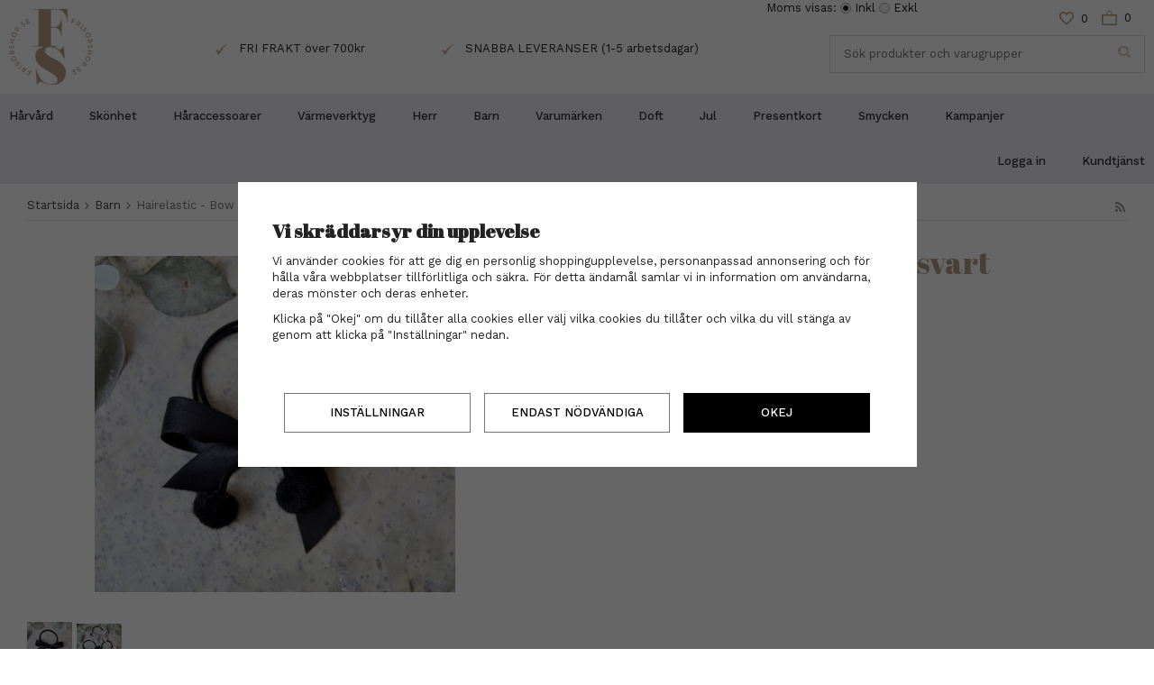

--- FILE ---
content_type: text/html; charset=UTF-8
request_url: https://frisorshop.se/barn/hairelastic-bow-rosett-svart/
body_size: 23130
content:
<!doctype html><html lang="sv" class=""><head><meta charset="utf-8"><title>Hairelastic - Bow rosett svart - Frisorshop.se</title><meta name="description" content=" "><meta name="keywords" content=""><meta name="robots" content="index, follow"><meta name="viewport" content="width=device-width, initial-scale=1"><!-- WIKINGGRUPPEN 10.4.0 --><link rel="shortcut icon" href="/favicon.png"><style>body{margin:0}*,*:before,*:after{-moz-box-sizing:border-box;-webkit-box-sizing:border-box;box-sizing:border-box}.wgr-icon{visibility:hidden}html{font-family:sans-serif;font-size:13px;line-height:1.45;color:#222;-webkit-font-smoothing:antialiased}body{background-color:#fff}h1,h2,h3,h4,h5,h6{margin-top:0;margin-bottom:10px;font-family:'Abril Fatface',cursive;font-weight:400}h3,h4,h5,h6{font-weight:600}h1{margin:0;margin-bottom:30px;color:#b89e85;font-size:34px;line-height:1.25}h2{font-size:20px;margin-bottom:30px}h3{font-size:17px}h4{font-size:15px}h5{font-size:14px}h6{font-size:10px}p{margin:0 0 10px}b,strong,th{font-weight:600}th,td{text-align:left}img{max-width:100%;height:auto;vertical-align:middle}a{color:#666;text-decoration:none}a:hover{opacity:.8}input,textarea{padding:8px 10px;border:1px solid #c2c2c2;border-radius:2px;color:#222;line-height:1.25;background-clip:padding-box}input:focus,textarea:focus{border-color:#b2b2b2;outline:none}select{padding:2px 3px;font-size:11px}input[type="checkbox"],input[type="radio"]{width:auto;height:auto;margin:0;padding:0;border:none;line-height:normal;cursor:pointer}input[type="radio"],input[type="checkbox"]{display:none;display:inline-block\9}input[type="radio"]+label,input[type="checkbox"]+label{cursor:pointer}input[type="radio"]+label:before,input[type="checkbox"]+label:before{display:inline-block;display:none\9;width:12px;height:12px;margin-right:4px;margin-top:3px;border:1px solid #a9a9a9;border-radius:2px;background:#f9f9f9;background:linear-gradient(#f9f9f9,#e9e9e9);vertical-align:top;content:''}input[type="radio"]+label:before{border-radius:50%}input[type="radio"]:checked+label:before{background:#f9f9f9 url(//wgrremote.se/img/mixed/checkbox-radio-2.png) center no-repeat;background-size:6px}input[type="checkbox"]:checked+label:before{background:#f9f9f9 url(//wgrremote.se/img/mixed/checkbox-box-2.png) center no-repeat;background-size:8px}input[type="radio"]:disabled+label:before,input[type="checkbox"]:disabled+label:before{background:#bbb;cursor:default}hr{display:block;height:1px;margin:15px 0;padding:0;border:0;border-top:1px solid #cfcfcf}.grid{margin-left:-20px}.grid:before,.grid:after{content:"";display:table}.grid:after{clear:both}.grid-item{display:inline-block;padding-left:20px;margin-bottom:20px;vertical-align:top}.grid--middle .grid-item{vertical-align:middle}.grid-item-1-1{width:100%}.grid-item-1-2{width:50%}.grid-item-1-3{width:33.33%}.grid-item-2-3{width:66.66%}.grid-item-1-4{width:25%}.grid-item-1-6{width:16.66%}.l-holder{position:relative;clear:both;max-width:1220px;margin:15px auto;border-radius:5px}.view-home .l-holder{max-width:none;margin:auto}.l-constrained{position:relative;max-width:1220px;margin-left:auto;margin-right:auto}.l-constrained--large{max-width:1485px}.sticky{position:relative;position:-webkit-sticky;position:sticky;top:0;left:0;z-index:10}.l-header{position:relative;padding:10px 0;background:#fff}.l-header__right{float:right;max-width:350px}.l-header-logo{float:left}.l-header-middle{padding-top:30px;overflow:hidden;text-align:center}.l-header-middle table{display:inline-block}.l-header-middle tr{display:inline-block;padding-right:70px}.l-header-middle tr:last-child{padding-right:0}.l-header-middle td{padding-right:10px}.l-header-search{overflow:hidden}.l-header-search-top{text-align:right}.l-header-search-top__wishlist{display:inline-block;padding-right:15px;cursor:pointer}.l-header-search-top__wishlist img{padding-top:1px;margin-right:8px}.l-header-search-top__wishlist span{vertical-align:middle}.l-menubar{min-height:50px;background-color:#efebf3}.is-menubar-sticky{position:fixed;top:0;left:0;right:0;width:100%;z-index:10;margin-left:0;margin-right:0}.l-main{overflow:hidden}.l-inner{margin-left:0;margin-right:0}.view-home .l-inner{margin:0}.l-sidebar,.l-sidebar-primary{width:180px}.l-sidebar-primary{margin-right:15px;float:left}.l-sidebar{margin-left:15px;float:right}.l-product{overflow:hidden}.l-product-col-1,.l-product-col-3{width:45%;float:left}.l-product-col-2{float:right;width:50%}.l-product-col-3{clear:left}.media{margin-bottom:15px}.media,.media-body{overflow:hidden}.media-img{margin-right:15px;float:left}.media-img img{display:block}.table{width:100%;border-collapse:collapse;border-spacing:0}.table td,.table th{padding:0}.default-table{width:100%}.default-table>thead>tr{border-bottom:1px solid #e2e2e2}.default-table>thead th{padding:8px}.default-table>tbody td{padding:8px}.label-wrapper{padding-left:20px}.label-wrapper>label{position:relative}.label-wrapper>label:before{position:absolute;margin-left:-20px}.nav,.nav-block,.nav-float{margin:0;padding-left:0;list-style-type:none}.nav>li,.nav>li>a{display:inline-block}.nav-float>li{float:left}.nav-block>li>a{display:block}.nav-tick li{margin-right:10px}.nav-tick{margin-bottom:10px}.block-list{margin:0;padding-left:0;list-style-type:none}.list-info dd{margin:0 0 15px}.neutral-btn{padding:0;border-style:none;background-color:transparent;outline:none;-webkit-appearance:none;-moz-appearance:none;appearance:none;-webkit-user-select:none;-moz-user-select:none;-ms-user-select:none;user-select:none}.breadcrumbs{padding-bottom:7px;margin-bottom:25px;border-bottom:1px solid #dcdcdc}.breadcrumbs>li{color:#777}.breadcrumbs a{color:#444}.breadcrumbs .wgr-icon{margin-left:2px;margin-right:2px;color:#999}.sort-section{margin-bottom:20px}.sort-section>li{margin-right:15px}.highlight-bar{padding:7px 10px;border-top:1px solid #e1e1e1;border-bottom:1px solid #e1e1e1}.startpage-bar{color:#333;font-family:'Work Sans',sans-serif;font-size:14px;font-weight:500;text-align:center;text-transform:uppercase}.input-highlight{border:1px solid #dcdcdc;background-color:#fff}.input-highlight:focus{border-color:#dcdcdc}.site-logo{display:inline-block;max-width:100%}.site-banner{display:none}.vat-selector{position:absolute;top:-10px;right:20%}.vat-selector label{margin-left:4px}.site-nav__left{float:left}.site-nav__left li{display:inline-block}.site-nav__left>li>a{display:block;padding:0;padding-right:40px;color:#333;font-weight:500;line-height:50px;white-space:nowrap}.site-nav__left>li>a:hover{text-decoration:none;opacity:.8}.site-nav__right{float:right}.site-nav__right>li>a{display:block;padding:0;padding-left:40px;color:#333;font-weight:500;line-height:50px;white-space:nowrap}.site-nav__right>li>a:hover{text-decoration:none;opacity:.8}.site-nav__home .wgr-icon{position:relative;top:-2px;font-size:16px;vertical-align:middle}.lang-changer{position:absolute;top:-176px;right:28%}.lang-changer select{vertical-align:middle}.lang-changer__flag{margin-right:5px}.site-search{border:1px solid #dcdcdc;overflow:hidden;margin:10px 0}.site-search>.input-table__item{position:relative}.site-search__input,.site-search__btn{height:40px;padding-left:15px;color:#d8cabc;vertical-align:top}.site-search__btn:focus{opacity:.6}.site-search__input{overflow:hidden;border-style:none;background-color:transparent;outline:none;text-overflow:ellipsis;white-space:nowrap;-webkit-appearance:none;-moz-appearance:none;appearance:none}.site-search__input::-ms-clear{display:none}.site-search__btn{padding-right:15px;font-size:15px}.module{margin-bottom:15px}.module__heading{margin:0;padding:7px 10px;border-radius:4px 4px 0 0;background-color:#92b264;background-image:linear-gradient(to bottom,#a1bd7b,#7fa944);font-weight:600;color:#fff;text-shadow:1px 1px 1px rgba(0,0,0,.2)}.module__body{padding:10px;border:1px solid #dcdcdc;border-top-style:none;background:#fff}.listmenu{margin:0;padding-left:10px;list-style-type:none}.listmenu a{position:relative;display:block;color:#222}.listmenu .selected{font-weight:600}.listmenu-0{padding-left:0}.listmenu-0:last-child{margin-bottom:-1px}.listmenu-0>li>a{padding-top:6px;padding-bottom:6px;padding-left:10px;padding-right:17px;border-bottom:solid 1px #dcdcdc;background-color:#fff;background-image:linear-gradient(to bottom,#fff,#f8f8f8)}.listmenu-1{padding-top:4px;padding-bottom:4px;padding-left:15px;border-bottom:solid 1px #dcdcdc;background:#fff}.listmenu-1>li>a{padding-top:4px;padding-bottom:4px}.footer-listmenu{margin:0;padding-left:0;list-style-type:none}.footer-listmenu a{padding-top:7px;position:relative;display:block;color:#333}li .listmenu{display:none}.is-listmenu-opened>.listmenu{display:block}.menu-node{position:absolute;top:0;right:0;bottom:0;margin:auto;width:15px;height:12px;font-size:12px;color:#693}.btn{position:relative;display:inline-block;padding:13px 20px;margin-right:10px;background-color:#f2f2f2;font-weight:500;color:#595959;line-height:1.25;text-transform:uppercase;cursor:pointer;outline-style:none;-webkit-user-select:none;-moz-user-select:none;-ms-user-select:none;user-select:none;-webkit-tap-highlight-color:rgba(0,0,0,0)}.btn:hover,.btn:focus{text-decoration:none;opacity:.9}.btn:active{box-shadow:inset 0 3px 5px rgba(0,0,0,.125)}.btn--large{padding:10px 14px;font-size:20px}.btn--primary{background-color:#cbe8da;color:#7c6248}.price{font-weight:500;color:#333}.price-discount{color:#9b8269}.price-original{color:#666;font-size:13px;text-decoration:line-through}.price-klarna{font-size:11px}.grid-gallery,.list-gallery,.row-gallery{margin:0;padding-left:0;list-style-type:none}.grid-gallery{margin-left:-2%}.grid-gallery-slideshow,.startpage-top-images-carousel{display:inline-block;vertical-align:top}.grid-gallery-slideshow{width:30%;margin-left:-2px}.grid-gallery>li{display:inline-block;*display:inline;width:23%;margin-left:2%;margin-bottom:2%;padding:20px;border:1px solid #ededec;background:#fff;vertical-align:top;cursor:pointer;zoom:1}.grid-gallery-slideshow>li{position:relative;width:100%;border:none;margin-left:2px;margin-bottom:2px;padding:0}.grid-gallery-slideshow>li:last-child{margin-bottom:0}.view-checkout .grid-gallery>li{width:18%}.l-checkout-col-1-2 .grid-gallery>li{width:31.3333%}.l-checkout-col-1 .l-checkout-col-1-2 .btn{padding:6px 11px}.view-checkout .l-checkout-col-1-2 .checkout-title{padding-bottom:10px}.l-autocomplete .grid-gallery>li,.view-search .grid-gallery>li{width:31.33%}.list-gallery>li{margin-bottom:15px}.list-gallery>li:last-child{margin-bottom:0}.row-gallery>li{margin-bottom:15px;border:1px solid #e9e9e9;cursor:pointer}.product-item{position:relative}.product-item__img{height:200px;margin-bottom:7px;line-height:200px;text-align:center}.product-item__img img{max-height:100%}.product-item__body{text-align:center}.product-item__body h3{font-family:'Work Sans',sans-serif;font-size:14px;font-weight:400}.product-item__heading{height:35px;overflow:hidden;margin-bottom:7px;font-size:13px;line-height:1.3}.product-item .price{font-size:15px}.product-item__buttons{margin-top:7px}.product-item__buttons .btn--primary{margin-right:0}.product-item__banner{position:absolute;top:10px;left:10px;z-index:1;height:55px;width:55px;padding-right:2px;background-image:url(/frontend/view_desktop/design/banner.png);background-size:contain;line-height:55px;font-size:14px;color:#fff;text-align:center}.product-item-row{overflow:hidden;padding:15px}.product-item-row__img{float:left;width:80px;margin-right:15px;text-align:center}.product-item-row__img img{max-height:80px}.product-item-row__footer{float:right;text-align:right;margin-left:15px}.product-item-row__body{overflow:hidden}.product-item-row__price{margin-bottom:10px}.product-item__wishlist{position:absolute;top:15px;right:15px}.dropdown{display:none}.topcart{z-index:2;display:inline-block}.topcart__body{display:inline-block;margin-right:15px;color:#333;font-size:13px;vertical-align:text-top;cursor:pointer}.topcart_phrase{padding-top:1px;margin-right:2px}.topcart__subtotal{font-weight:600}.topcart__cart-icon{margin-right:8px}.topcart__alt-cart-icon{display:none}.topcart__arrow{margin-right:4px;margin-left:4px}.topcart__alt-arrow{display:none}.topcart__count{position:relative;top:1px}.popcart{display:none}.product-title{margin-bottom:15px}.product-carousel{margin-bottom:15px;overflow:hidden;position:relative}.product-carousel,.product-carousel__item{max-height:400px}.product-carousel__item{text-align:center;position:relative}.product-carousel__link{display:block;height:0;width:100%;cursor:pointer;cursor:-webkit-zoom-in;cursor:-moz-zoom-in;cursor:zoom-in}.product-carousel__img{position:absolute;top:0;left:0;right:0;bottom:0;margin:auto;max-height:100%;width:auto;object-fit:contain}.product-thumbs{margin-bottom:15px;font-size:0}.product-thumbs img{max-height:50px;margin-top:5px;margin-right:5px;cursor:pointer}.product-option-spacing{padding-right:10px;padding-bottom:7px}.product-cart-button-wrapper{margin-bottom:15px}.product-cart-button-wrapper .btn--primary{padding:10px 20px}.product-cart-button-wrapper .btn--primary:active{box-shadow:inset 0 5px 8px rgba(0,0,0,.125)}.product-quantity{width:40px;padding-top:10px;padding-bottom:10px;margin-right:8px;font-weight:600;text-align:center}.product-custom-fields{margin-left:5px;margin-top:10px}.product-price-field{margin-bottom:15px}.product-price-field .price{font-size:21px}.product-stock{margin-bottom:10px}.product-stock-item{display:none}.active-product-stock-item{display:block}.product-stock-item__text{vertical-align:middle}.product-stock-item .wgr-icon{vertical-align:middle;font-size:16px}.in-stock .wgr-icon{color:#3eac0d}.on-order .wgr-icon{color:#eba709}.soon-out-of-stock .wgr-icon{color:#114b85}.out-of-stock>.wgr-icon{color:#d4463d}.product-part-payment-klarna,.product-part-payment-hbank{margin-bottom:10px}.rss-logo .wgr-icon{font-size:14px;vertical-align:middle}.rss-logo a{color:#333}.rss-logo a:hover{color:#db6b27;text-decoration:none}.spinner-container{position:relative;z-index:9;color:#222}.spinner-container--small{height:25px}.spinner-container--large{height:100px}.spinner-container--pno{position:absolute;top:50%;right:14px}.spinner-container--kco{height:300px;color:#0070ba}.video-wrapper{position:relative;padding-bottom:56.25%;padding-top:25px;height:0;margin-bottom:20px}.video-wrapper iframe{position:absolute;top:0;left:0;width:100%;height:100%}.input-form input,.input-form textarea{width:100%}.input-form__row{margin-bottom:8px}.input-form label{display:inline-block;margin-bottom:2px}.max-width-form{max-width:300px}.max-width-form-x2{max-width:400px}.input-group{position:relative;overflow:hidden;vertical-align:middle}.input-group .input-group__item{position:relative;float:left;width:50%}.input-group .input-group__item:first-child{width:48%;margin-right:2%}.input-group-1-4 .input-group__item{width:70%}.input-group-1-4>.input-group__item:first-child{width:28%}.input-table{display:table}.input-table__item{display:table-cell;white-space:nowrap}.input-table--middle .input-table__item{vertical-align:middle}.flexslider{height:0;overflow:hidden}.flex__item{position:relative;display:none;-webkit-backface-visibility:hidden}.flex__item:first-child{display:block}.flexslider .is-flex-lazyload{visibility:hidden}.is-flex-loading .flex-arrow{visibility:hidden}.is-flex-touch .flex-arrows{display:none}.is-flex-loading .flex-nav{visibility:hidden;opacity:0}.flex-nav{margin-top:15px;margin-bottom:10px;opacity:1;visibility:visible}.flex-nav--paging{text-align:center;display:none}.flex-nav--paging li{display:inline-block;margin:0 4px}.flex-nav--paging a{display:block;width:9px;height:9px;background:#666;background:rgba(0,0,0,.2);border-radius:100%;cursor:pointer;text-indent:-9999px;-webkit-tap-highlight-color:rgba(0,0,0,0)}.flex-nav--paging .flex-active a{background:#000;background:rgba(0,0,0,.5);cursor:default}.flex-nav--thumbs{overflow:hidden}.flex-nav--thumbs li{width:9%;float:left}.flex-nav--thumbs img{opacity:.7;cursor:pointer}.flex-nav--thumbs img:hover,.flex-nav--thumbs .flex-active img{opacity:1}.flex-nav--thumbs .flex-active{cursor:default}.flex-caption{position:absolute;left:0;bottom:0;width:100%;z-index:8;padding:5px 10px;overflow:hidden;background:#444;background:rgba(0,0,0,.6);color:#fff}.flex-caption h2{margin-bottom:3px}.flex-caption p{padding:0 0 5px;margin:0;font-size:13px;color:#d2d2d2}@media all and (max-width:480px){.flex-caption{display:none}}.is-hidden{display:none!important}.is-lazyload,.is-lazyloading{visibility:hidden;opacity:0}.is-lazyloaded{visibility:visible;opacity:1;transition:opacity .3s}.clearfix:before,.clearfix:after{content:"";display:table}.clearfix:after{clear:both}.clearfix{*zoom:1}.clear{clear:both}.flush{margin:0!important}.wipe{padding:0!important}.right{float:right!important}.left{float:left!important}.float-none{float:none!important}.text-left{text-align:left!important}.text-center{text-align:center!important}.text-right{text-align:right!important}.align-top{vertical-align:top!important}.align-middle{vertical-align:middle!important}.align-bottom{vertical-align:bottom!important}.go:after{content:"\00A0" "\00BB"!important}.stretched{width:100%!important}.center-block{display:block;margin-left:auto;margin-right:auto}.muted{color:#999}.brand{color:#693}.cookie-control-banner{position:fixed;bottom:0;z-index:100000;display:flex;flex-direction:column;justify-content:center;border-top:2px solid #e9e9e9;padding:10px;width:100%;background:#2d2d2d;color:#fff;text-align:center}.cookie-control-banner h4{color:#fff}.cookie-control-banner--big{min-height:250px}.cookie-control-wrapper{margin-left:auto;margin-right:auto;max-width:1220px;padding-left:15px;padding-right:15px;width:100%}.cookie-control-wrapper .cookie-control-banner--small{display:flex}.cookie-control-banner__text{display:block;text-align:left}.cookie-control-banner__text .cookie-control-banner--small{margin-right:15px}.cookie-control-banner__text .cookie-control-banner--big{margin-bottom:20px}.cookie-control-banner__buttons{display:grid;grid-template-columns:repeat(3,1fr);grid-column-gap:15px;grid-row-gap:15px;justify-content:center;align-items:center;margin-left:auto;margin-right:auto;margin-top:30px;max-width:50em;width:100%}.cookie-control-banner__buttons .cookie-control-banner--small{margin-right:0}.cookie-control-banner__buttons .btn{display:block;border-radius:0;border-style:solid;border-width:1px;width:100%;background:none;color:#fff}.cookie-control-banner__buttons .btn:hover{background-color:rgba(0,0,0,.2)}.cookie-control-banner .btn--primary{border-color:#fff;background:#fff;color:#000}.cookie-control-banner .btn--primary:hover{background-color:rgba(255,255,255,.8)}.cookie-control-controller .btn{border-radius:0;background:none;color:#000}.cookie-control-controller .btn:hover{background-color:rgba(0,0,0,.05)}.cookie-control-controller .btn--primary{border-color:#000;background:#000;color:#fff}.cookie-control-controller .btn--primary:hover{background-color:rgba(0,0,0,.8)}.cookie-control-overlay{position:absolute;top:0;z-index:100001;height:100%;width:100%;background:#000;opacity:.6}.cookie-control-controller-holder{position:fixed;bottom:0;left:0;right:0;top:0;z-index:100002;display:flex;align-items:center}.cookie-control-controller{max-height:80vh;margin:auto;overflow-y:auto;padding:3%;max-width:753px;background:#fff}.cookie-control-controller__item{margin-bottom:15px;padding-bottom:15px}.cookie-control-controller__item h4{font-size:1.6rem}.cookie-control-controller__optional{display:flex;align-items:center;padding-left:15px}.cookie-control-controller__optional label{display:flex;align-items:center;width:100%}.cookie-control-controller__optional input[type="checkbox"]+label:before{border:2px solid #a9a9a9;border-radius:4px;height:16px;min-width:16px;width:16px;background-size:10px}.cookie-control-controller__optional .item-text{margin-left:15px}.cookie-control-controller__optional .item-text p{margin-bottom:0}.l-mobile-header,.l-mobile-nav,.sort-select,.checkout-cart-row-small,.l-autocomplete-mobile-form,.is-mobile-cart-modal{display:none}@media all and (max-width:768px){.grid-item-1-4{width:50%}.grid-item-1-6{width:31.33%}}@media all and (max-width:480px){.grid{margin-left:0}.grid-item{padding-left:0}.grid-item-1-2,.grid-item-1-3,.grid-item-2-3,.grid-item-1-4{width:100%}.grid-item-1-6{width:50%}}@media all and (max-width:1500px){.l-constrained--large{margin-left:10px;margin-right:10px;width:auto}}@media all and (max-width:1190px){.l-holder,.l-autocomplete{margin-left:10px;margin-right:10px;width:auto}.l-constrained{margin:0 10px}.site-nav__left>li>a{padding-right:20px}.startpage-images tr:last-child h2{font-size:26px}.category-item-slideshow__heading h3{margin-bottom:20px;font-size:24px}}@media all and (max-width:1024px){.startpage-top-images{display:block;margin-bottom:10px}.startpage-top-images-carousel{width:100%;margin-bottom:2px}.grid-gallery-slideshow{width:100%}.grid-gallery-slideshow>li{width:calc(50% - 2px)}}@media all and (max-width:960px){.l-header-search{padding-right:0;margin-right:0}.l-sidebar{display:none}.startpage-images tr:last-child h2{font-size:22px}.site-nav__left>li>a,.site-nav__right>li>a{font-size:12px}}@media all and (max-width:768px){body:not(.view-checkout){background:#fff}.l-inner,.view-home .l-inner,.view-checkout .l-inner{margin-left:0;margin-right:0}.l-menubar-wrapper,.l-menubar{display:none}.l-menubar,.l-footer{margin-left:0;margin-right:0}.category-item-slideshow__heading h3{margin-bottom:15px;font-size:20px}.category-item-slideshow__heading span{padding:5px 10px 0;font-size:10px}.startpage-top-images{margin-top:60px}.l-sidebar-primary{display:none}.l-content,.view-checkout .l-content{margin-top:15px;margin-left:15px;margin-right:15px}.l-holder{margin:0;margin-top:65px;background:#fff;box-shadow:none;border-radius:0}.l-mobile-header,.l-autocomplete-mobile-form{height:65px}.l-mobile-header{position:fixed;overflow:hidden;top:0;left:0;z-index:1000;display:block;width:100%;background:#fff;border-bottom:1px solid #e9e9e9}.view-checkout .l-mobile-header,.l-mobile-header.zoomed{position:absolute}.l-header,.l-mobile-nav{display:none}.startpage-news-box:last-child{display:none}.startpage-news-box:nth-child(2){margin-right:0}.startpage-intro p{font-size:16px}.startpage-images tr:last-child h2{font-size:20px}.startpage-images{display:block}.startpage-images__right,.startpage-images__left{width:100%;margin-right:0}.startpage-images__left{margin-bottom:10px}.startpage-images table,.startpage-images tr:first-child img{width:100%}}@media screen and (orientation:landscape){.l-mobile-header{position:absolute}}@media all and (max-width:700px){.startpage-news-box:nth-child(2){display:none}.startpage-news-box{margin-right:0}}@media all and (max-width:480px){.l-holder{margin-top:50px}.l-mobile-header,.l-autocomplete-mobile-form{height:50px}.l-mobile-nav{top:50px}}@media all and (max-width:600px){.l-product-col-1,.l-product-col-2,.l-product-col-3{width:auto;padding-right:0;float:none}}@media all and (max-width:768px){.btn:hover,.btn:focus{opacity:1}.mini-site-logo,.mini-site-logo img{position:absolute;top:0;bottom:0}.mini-site-logo{left:95px;right:95px;margin:auto}.mini-site-logo a{-webkit-tap-highlight-color:rgba(0,0,0,0)}.mini-site-logo img{left:0;right:0;max-width:155px;max-height:100%;margin:auto;padding-top:5px;padding-bottom:5px}.mini-site-logo img:hover,.mini-site-logo img:active{opacity:.8}.is-mobile-cart-modal{position:fixed;top:auto;bottom:0;left:0;right:0;z-index:100;display:none;padding:20px;background-color:#FFF;box-shadow:0 0 10px rgba(0,0,0,.2);-webkit-transform:translate3d(0,100%,0);transform:translate3d(0,100%,0);transition-property:visibility,-webkit-transform;transition-property:visibility,transform;transition-duration:0.2s;transition-delay:0.1s}.is-mobile-cart-modal.is-active{will-change:transform;display:block}.is-mobile-cart-modal.is-opend{-webkit-transform:translate3d(0,0,0);transform:translate3d(0,0,0)}.is-mobile-cart-modal .btn{display:block;padding:10px;margin-top:10px;margin-bottom:10px;float:left;width:47%;text-align:center}.is-mobile-cart-modal .icon-check{margin-right:4px;width:20px;height:20px;display:inline-block;background:#693;border-radius:50%;line-height:20px;color:#fff;font-size:12px;text-align:center;vertical-align:middle}.is-mobile-cart-modal .btn:last-child{float:right}.product-item,.category-item{-webkit-tap-highlight-color:rgba(0,0,0,0)}.product-item__img img,.category-item__img img{transition:opacity 0.2s}.product-item__img img:hover,.product-item__img img:active,.category-item__img img:hover,.category-item__img img:active{opacity:.8}}@media all and (max-width:480px){.mini-site-logo img{max-width:135px}}@media all and (max-width:1100px){.view-home .grid-gallery:not(.grid-gallery-slideshow)>li{width:31.33%}}@media all and (max-width:960px){.grid-gallery:not(.grid-gallery-slideshow)>li,.view-checkout .grid-gallery>li,.view-home .grid-gallery:not(.grid-gallery-slideshow)>li{width:48%}}@media all and (max-width:600px){.grid-gallery-slideshow>li{width:calc(100% - 2px)}}@media all and (max-width:480px){.grid-gallery:not(.grid-gallery-slideshow)>li,.view-home .grid-gallery:not(.grid-gallery-slideshow)>li,.view-checkout .grid-gallery>li,.view-search .grid-gallery>li,.l-autocomplete .grid-gallery>li{width:98%}}@media all and (max-width:480px){.product-carousel,.product-carousel__item{max-height:250px}.product-cart-button-wrapper .btn--primary{display:block;text-align:center;width:100%}}@media all and (max-width:960px){.hide-for-xlarge{display:none!important}}@media all and (max-width:768px){.hide-for-large{display:none!important}}@media all and (max-width:480px){.hide-for-medium{display:none!important}}@media all and (max-width:320px){.hide-for-small{display:none!important}}@media all and (min-width:769px){.hide-on-desktop{display:none}}@media all and (max-width:768px){.hide-on-touch{display:none}}@media all and (max-width:768px){.cookie-control-wrapper{margin-bottom:5px}.cookie-control-controller{max-width:80vw;padding:6%}.cookie-control-banner__buttons{grid-template-columns:repeat(1,1fr);max-width:none}}@media all and (max-width:480px){.cookie-control-wrapper{flex-direction:column}}</style><link rel="preload" href="/frontend/view_desktop/css/compiled/compiled.css?v=1246" as="style" onload="this.rel='stylesheet'"><noscript><link rel="stylesheet" href="/frontend/view_desktop/css/compiled/compiled.css?v=1246"></noscript><script>/*! loadCSS: load a CSS file asynchronously. [c]2016 @scottjehl, Filament Group, Inc. Licensed MIT */
!function(a){"use strict";var b=function(b,c,d){function j(a){return e.body?a():void setTimeout(function(){j(a)})}function l(){f.addEventListener&&f.removeEventListener("load",l),f.media=d||"all"}var g,e=a.document,f=e.createElement("link");if(c)g=c;else{var h=(e.body||e.getElementsByTagName("head")[0]).childNodes;g=h[h.length-1]}var i=e.styleSheets;f.rel="stylesheet",f.href=b,f.media="only x",j(function(){g.parentNode.insertBefore(f,c?g:g.nextSibling)});var k=function(a){for(var b=f.href,c=i.length;c--;)if(i[c].href===b)return a();setTimeout(function(){k(a)})};return f.addEventListener&&f.addEventListener("load",l),f.onloadcssdefined=k,k(l),f};"undefined"!=typeof exports?exports.loadCSS=b:a.loadCSS=b}("undefined"!=typeof global?global:this);
function onloadCSS(a,b){function d(){!c&&b&&(c=!0,b.call(a))}var c;a.addEventListener&&a.addEventListener("load",d),a.attachEvent&&a.attachEvent("onload",d),"isApplicationInstalled"in navigator&&"onloadcssdefined"in a&&a.onloadcssdefined(d)}!function(a){if(a.loadCSS){var b=loadCSS.relpreload={};if(b.support=function(){try{return a.document.createElement("link").relList.supports("preload")}catch(a){return!1}},b.poly=function(){for(var b=a.document.getElementsByTagName("link"),c=0;c<b.length;c++){var d=b[c];"preload"===d.rel&&"style"===d.getAttribute("as")&&(a.loadCSS(d.href,d),d.rel=null)}},!b.support()){b.poly();var c=a.setInterval(b.poly,300);a.addEventListener&&a.addEventListener("load",function(){a.clearInterval(c)}),a.attachEvent&&a.attachEvent("onload",function(){a.clearInterval(c)})}}}(this);</script><link rel="canonical" href="https://frisorshop.se/barn/hairelastic-bow-rosett-svart/"><script>window.dataLayer = window.dataLayer || [];
function gtag(){dataLayer.push(arguments);}
gtag('consent', 'default', {
'ad_storage': 'denied',
'analytics_storage': 'denied',
'ad_user_data': 'denied',
'ad_personalization': 'denied'
});
window.updateGoogleConsents = (function () {
let consents = {};
let timeout;
const addConsents = (function() {
let executed = false;
return function() {
if (!executed) {
executed = true;
gtag('consent', 'update', consents);
delete window.updateGoogleConsents;
}
}
})();
return function (obj) {
consents = { ...consents, ...obj };
clearTimeout(timeout);
setTimeout(addConsents, 25);
}
})();</script><script>document.addEventListener('DOMContentLoaded', function(){
$(document).on('acceptCookies1', function() {
$('body').append(atob('PHNjcmlwdD51cGRhdGVHb29nbGVDb25zZW50cyh7ICdhZF9zdG9yYWdlJzogJ2dyYW50ZWQnIH0pOzwvc2NyaXB0Pg=='));
});
});</script><script>document.addEventListener('DOMContentLoaded', function(){
$(document).on('acceptCookies1', function() {
$('body').append(atob('PHNjcmlwdD51cGRhdGVHb29nbGVDb25zZW50cyh7ICdhbmFseXRpY3Nfc3RvcmFnZSc6ICdncmFudGVkJyB9KTs8L3NjcmlwdD4='));
});
});</script><script>document.addEventListener('DOMContentLoaded', function(){
$(document).on('acceptCookies1', function() {
$('body').append(atob('PHNjcmlwdD51cGRhdGVHb29nbGVDb25zZW50cyh7ICdhZF91c2VyX2RhdGEnOiAnZ3JhbnRlZCcgfSk7PC9zY3JpcHQ+'));
});
});</script><script>document.addEventListener('DOMContentLoaded', function(){
$(document).on('acceptCookies1', function() {
$('body').append(atob('PHNjcmlwdD51cGRhdGVHb29nbGVDb25zZW50cyh7ICdhZF9wZXJzb25hbGl6YXRpb24nOiAnZ3JhbnRlZCcgfSk7PC9zY3JpcHQ+'));
});
});</script><script>document.addEventListener('DOMContentLoaded', function(){
$(document).on('denyCookies1', function() {
$('body').append(atob('PHNjcmlwdD51cGRhdGVHb29nbGVDb25zZW50cyh7ICdhZF9zdG9yYWdlJzogJ2RlbmllZCcgfSk7PC9zY3JpcHQ+'));
});
});</script><script>document.addEventListener('DOMContentLoaded', function(){
$(document).on('denyCookies1', function() {
$('body').append(atob('PHNjcmlwdD51cGRhdGVHb29nbGVDb25zZW50cyh7ICdhbmFseXRpY3Nfc3RvcmFnZSc6ICdkZW5pZWQnIH0pOzwvc2NyaXB0Pg=='));
});
});</script><script>document.addEventListener('DOMContentLoaded', function(){
$(document).on('denyCookies1', function() {
$('body').append(atob('PHNjcmlwdD51cGRhdGVHb29nbGVDb25zZW50cyh7ICdhZF91c2VyX2RhdGEnOiAnZGVuaWVkJyB9KTs8L3NjcmlwdD4='));
});
});</script><script>document.addEventListener('DOMContentLoaded', function(){
$(document).on('denyCookies1', function() {
$('body').append(atob('PHNjcmlwdD51cGRhdGVHb29nbGVDb25zZW50cyh7ICdhZF9wZXJzb25hbGl6YXRpb24nOiAnZGVuaWVkJyB9KTs8L3NjcmlwdD4='));
});
});</script><script>if (typeof dataLayer == 'undefined') {var dataLayer = [];} dataLayer.push({"ecommerce":{"currencyCode":"SEK","detail":{"products":[{"name":"Hairelastic - Bow rosett svart","id":"4714","price":50,"category":"barn"}]}}}); dataLayer.push({"event":"fireRemarketing","remarketing_params":{"ecomm_prodid":"4714","ecomm_category":"barn","ecomm_totalvalue":50,"isSaleItem":false,"ecomm_pagetype":"product"}}); (function(w,d,s,l,i){w[l]=w[l]||[];w[l].push({'gtm.start':
new Date().getTime(),event:'gtm.js'});var f=d.getElementsByTagName(s)[0],
j=d.createElement(s),dl=l!='dataLayer'?'&l='+l:'';j.async=true;j.src=
'//www.googletagmanager.com/gtm.js?id='+i+dl;f.parentNode.insertBefore(j,f);
})(window,document,'script','dataLayer','GTM-TQLFGSH')</script><script async src="https://www.googletagmanager.com/gtag/js?id=UA-130189815-1"></script><script>window.dataLayer = window.dataLayer || [];
function gtag(){dataLayer.push(arguments);}
gtag("js", new Date());
gtag("config", "UA-130189815-1", {"currency":"SEK","anonymize_ip":true});gtag("event", "view_item", {"items":{"id":"4714","name":"Hairelastic - Bow rosett svart","brand":"","category":"barn","price":50}}); </script><script>/**
* Facebook Conversion API
* @module facebookConversionApi
*/
(function (WGR) {
'use strict';
function randomString(length, characters)
{
let result = '';
if (!characters) {
characters = 'abcdefghijklmnopqrstuvwxyz0123456789';
}
const charactersLength = characters.length;
for (let i = 0; i < length; i++) {
result += characters.charAt(Math.floor(Math.random() * charactersLength));
}
return result;
}
function getEventID()
{
return randomString(16, 'abcdef0123456789');
}
function getExternalID()
{
let external_id = localStorage.getItem('fbc_external_id');
if (external_id === null) {
external_id = randomString(8);
localStorage.setItem('fbc_external_id', external_id);
}
return external_id.toLowerCase();
}
function trigger(event, data, eventID)
{
fetch('/ajax/?action=fbc-event', {
method: 'POST',
body: JSON.stringify({
event: event,
eventID: eventID,
customData: data,
externalID: getExternalID(),
})
});
}
WGR.fbc = {
getEventID: getEventID,
trigger: trigger,
getExternalID: getExternalID,
};
})(window.WGR = window.WGR || {});</script><script>const pageViewEventID = WGR.fbc.getEventID();
const vcEventID = WGR.fbc.getEventID();
WGR.fbc.trigger('ViewContent', {"content_ids":"4714","content_type":"product","value":"50.00","currency":"SEK"}, vcEventID);</script><script>document.addEventListener('DOMContentLoaded', function(){
$(document).on('acceptCookies1', function() {
$('body').append(atob('PHNjcmlwdD4hZnVuY3Rpb24oZixiLGUsdixuLHQscyl7aWYoZi5mYnEpcmV0dXJuO249Zi5mYnE9ZnVuY3Rpb24oKXtuLmNhbGxNZXRob2Q/[base64]'));
});
});</script><meta name="facebook-domain-verification" content="2f4n53vzf0oymfy2s46nao218pjwlt" /><meta name="p:domain_verify" content="bbc4a889f3c8722cee00344581c500a4"/><script>!function (w, d, t) {
w.TiktokAnalyticsObject=t;var ttq=w[t]=w[t]||[];ttq.methods=["page","track","identify","instances","debug","on","off","once","ready","alias","group","enableCookie","disableCookie"],ttq.setAndDefer=function(t,e){t[e]=function(){t.push([e].concat(Array.prototype.slice.call(arguments,0)))}};for(var i=0;i<ttq.methods.length;i++)ttq.setAndDefer(ttq,ttq.methods[i]);ttq.instance=function(t){for(var e=ttq._i[t]||[],n=0;n<ttq.methods.length;n++
)ttq.setAndDefer(e,ttq.methods[n]);return e},ttq.load=function(e,n){var i="https://analytics.tiktok.com/i18n/pixel/events.js";ttq._i=ttq._i||{},ttq._i[e]=[],ttq._i[e]._u=i,ttq._t=ttq._t||{},ttq._t[e]=+new Date,ttq._o=ttq._o||{},ttq._o[e]=n||{};n=document.createElement("script");n.type="text/javascript",n.async=!0,n.src=i+"?sdkid="+e+"&lib="+t;e=document.getElementsByTagName("script")[0];e.parentNode.insertBefore(n,e)};
ttq.load('CF7T1A3C77UEUGLDLH80');
ttq.page();
}(window, document, 'ttq');</script><meta property="og:title" content="Hairelastic - Bow rosett svart"/><meta property="og:description" content=" "/><meta property="og:type" content="product"/><meta property="og:url" content="https://frisorshop.se/barn/hairelastic-bow-rosett-svart/"/><meta property="og:site_name" content="Frisörshop.se"/><meta property="product:retailer_item_id" content="4714"/><meta property="product:price:amount" content="50" /><meta property="product:price:currency" content="SEK" /><meta property="product:availability" content="instock" /><meta property="og:image" content="https://frisorshop.se/images/zoom/10761548256_img_2506.jpg"/><meta property="og:image" content="https://frisorshop.se/images/zoom/10761755440_img_2508-84141.jpg"/></head><body class="view-product" itemscope itemtype="http://schema.org/ItemPage"><div id="fb-root"></div><!-- Google Tag Manager (noscript) --><noscript><iframe src="https://www.googletagmanager.com/ns.html?id=GTM-TQLFGSH"
height="0" width="0" style="display:none;visibility:hidden"></iframe></noscript><!-- End Google Tag Manager (noscript) --><div class="l-mobile-header"><button class="neutral-btn mini-menu" id="js-mobile-menu"><i class="wgr-icon icon-navicon"></i></button><button class="neutral-btn mini-search js-touch-area" id="js-mobile-search"><i class="wgr-icon icon-search"></i></button><div class="mini-site-logo"><a href="/"><img src="/frontend/view_desktop/design/logos/logo_sv.png" class="mini-site-logo" alt="Frisörshop.se"></a></div><button class="neutral-btn mini-cart js-touch-area" id="js-mobile-cart" onclick="goToURL('/checkout')"><span class="mini-cart-inner" id="js-mobile-cart-inner"><img src="/frontend/view_desktop/design/topcart_cartsymbol.png" class="topcart__cart-icon" alt="Cart"></span></button></div><div class="page"><div class="sticky"><div class="l-header clearfix"><div class="l-constrained l-constrained--large"><div class="l-header-logo"><a class="site-logo" href="/"><img src="/frontend/view_desktop/design/logos/logo_sv.png" alt="Frisörshop.se"></a></div><div class="l-header__right"><div class="l-header-search"><div class="l-header-search-top"><div class="l-header-search-top__wishlist"><a href="/wishlist/"><img src="/frontend/view_desktop/design/wishlist-icon-topbar.png" alt=""></a><span class="topcart__count">0</span></div><div class="topcart" id="js-topcart"><img src="/frontend/view_desktop/design/topcart_cartsymbol.png" class="topcart__cart-icon" alt="Cart"><span class="topcart__count">0</span><div class="topcart__body" id="js-topcart-body"></div></div><div class="popcart" id="js-popcart"></div></div><!-- Search Box --><form method="get" action="/search/" class="site-search input-highlight input-table input-table--middle" itemprop="potentialAction" itemscope itemtype="http://schema.org/SearchAction"><meta itemprop="target" content="https://frisorshop.se/search/?q={q}"/><input type="hidden" name="lang" value="sv"><div class="input-table__item stretched"><input type="search" autocomplete="off" value="" name="q" class="js-autocomplete-input stretched site-search__input" placeholder="Sök produkter och varugrupper" required itemprop="query-input"><div class="is-autocomplete-preloader preloader preloader--small preloader--middle"><div class="preloader__icn"><div class="preloader__cut"><div class="preloader__donut"></div></div></div></div></div><div class="input-table__item"><button type="submit" class="neutral-btn site-search__btn"><i class="wgr-icon icon-search"></i></button></div></form></div><form class="vat-selector" action="#" method="get" onsubmit="return false"><span class="vat-selector-title">Moms visas:</span><input type="radio" name="vatsetting" value="inkl" id="vatsetting_inkl"
class="js-set-vatsetting" checked><label for="vatsetting_inkl">Inkl</label><input type="radio" name="vatsetting" value="exkl" id="vatsetting_exkl"
class="js-set-vatsetting" ><label for="vatsetting_exkl">Exkl</label></form> <!-- End .vat-selector --></div><div class="l-header-middle"><table><tbody><tr><td><img alt="" height="12" src="/userfiles/image/checked.png" width="13"></td><td>FRI FRAKT &ouml;ver 700kr</td></tr><tr><td><img alt="" height="12" src="/userfiles/image/checked.png" width="13"></td><td>SNABBA LEVERANSER (1-5 arbetsdagar)</td></tr></tbody></table></div></div></div><!-- End .l-header --><div class="l-menubar clearfix"><div class="l-constrained l-constrained--large"><ul class="nav site-nav mega-menu"><div class="site-nav__left"><li class="has-dropdown"><a href="/harvard/">Hårvård</a><ul class="dropdown"><li ><a href="/harvard/pumpar/">Pumpar</a></li><li ><a href="/harvard/schampo/">Schampo</a></li><li ><a href="/harvard/balsam/">Balsam</a></li><li ><a href="/harvard/harvax/">Hårvax</a></li><li ><a href="/harvard/inpackning/">Inpackning</a></li><li ><a href="/harvard/storpack/">Storpack</a></li><li ><a href="/harvard/travel-size/">Travel size</a></li><li ><a href="/harvard/styling/">Styling</a></li><li ><a href="/harvard/duo-pack-kit/">Duo-pack & kit</a></li><li ><a href="/harvard/lockar/">Lockar</a></li><li ><a href="/harvard/olja-serum/">Olja / serum</a></li><li ><a href="/harvard/blond/">Blond</a></li><li ><a href="/harvard/volymprodukter-mousse/">Volymprodukter / mousse</a></li><li ><a href="/harvard/torrschampo/">Torrschampo</a></li><li ><a href="/harvard/harspray/">Hårspray</a></li><li ><a href="/harvard/farginpackingar-och-utvaxtsfarg/">Färginpackingar och utväxtsfärg</a></li><li ><a href="/harvard/varmeskydd/">Värmeskydd </a></li><li ><a href="/harvard/mjallschampo-harbotten-problem/">Mjällschampo / hårbotten problem.</a></li><li ><a href="/harvard/fonkram-leave-in-spray/">Fönkräm / leave-in spray</a></li><li ><a href="/harvard/saltvattenspray/">Saltvattenspray</a></li><li ><a href="/harvard/haravfall-harvaxtprodukter/">Håravfall / Hårväxtprodukter </a></li><li ><a href="/harvard/produkter-till-loshar/">Produkter till löshår </a></li><li ><a href="/harvard/hemma-behandlingar-kurer/">Hemma behandlingar / kurer</a></li><li ><a href="/harvard/balsamspray/">Balsamspray </a></li><li ><a href="/harvard/parfymfritt/">Parfymfritt</a></li></ul></li><li class="has-dropdown"><a href="/skonhet/">Skönhet</a><ul class="dropdown"><li ><a href="/skonhet/ansikte-smink/">Ansikte/smink</a></li><li ><a href="/skonhet/kropp/">Kropp</a></li><li ><a href="/skonhet/fransnaring/">Fransnäring</a></li><li ><a href="/skonhet/frans-brynfarg/">Frans & brynfärg</a></li><li ><a href="/skonhet/tval/">Tvål </a></li><li ><a href="/skonhet/parfym/">Parfym </a></li><li ><a href="/skonhet/handkram/">Handkräm </a></li></ul></li><li class="has-dropdown"><a href="/haraccessoarer/">Håraccessoarer</a><ul class="dropdown"><li ><a href="/haraccessoarer/harklammor/">Hårklämmor</a></li><li ><a href="/haraccessoarer/borstar-kammar/">Borstar/kammar</a></li><li ><a href="/haraccessoarer/harsnoddar/">Hårsnoddar </a></li><li ><a href="/haraccessoarer/diadem/">Diadem </a></li><li ><a href="/haraccessoarer/parlclips/">Pärlclips </a></li><li ><a href="/haraccessoarer/harsmycken-brud-brollop/">Hårsmycken Brud & bröllop </a></li><li ><a href="/haraccessoarer/rosetter/">Rosetter</a></li><li ><a href="/haraccessoarer/harband/">Hårband</a></li><li ><a href="/haraccessoarer/scrunchies/">Scrunchies</a></li><li ><a href="/haraccessoarer/harclips/">Hårclips </a></li><li ><a href="/haraccessoarer/harspannen/">Hårspännen </a></li><li ><a href="/haraccessoarer/harnalar/">Hårnålar</a></li><li ><a href="/haraccessoarer/textklammor/">Textklämmor</a></li></ul></li><li class="has-dropdown"><a href="/varmeverktyg/">Värmeverktyg</a><ul class="dropdown"><li ><a href="/varmeverktyg/plattang/">Plattång</a></li><li ><a href="/varmeverktyg/harfon/">Hårfön</a></li><li ><a href="/varmeverktyg/locktang/">Locktång</a></li><li ><a href="/varmeverktyg/wella-professionals/">Wella Professionals</a></li></ul></li><li class="has-dropdown"><a href="/herr/">Herr</a><ul class="dropdown"><li ><a href="/herr/skagg/">Skägg</a></li><li ><a href="/herr/styling/">Styling</a></li><li ><a href="/herr/schampo-balsam/">Schampo / balsam</a></li></ul></li><li class="has-dropdown"><a href="/barn/">Barn</a><ul class="dropdown"><li ><a href="/barn/borstar/">Borstar</a></li><li ><a href="/barn/snoddar-tofsar/">Snoddar/tofsar</a></li><li ><a href="/barn/orhangen/">Örhängen </a></li><li ><a href="/barn/harband/">Hårband </a></li><li ><a href="/barn/labubu/">Labubu</a></li></ul></li><li class="has-dropdown"><a href="/varumarken/">Varumärken</a><ul class="dropdown"><li ><a href="/varumarken/authentic-beauty-concept/">Authentic Beauty Concept</a></li><li ><a href="/varumarken/babyliss/">BaByliss</a></li><li ><a href="/varumarken/bella-nova/">Bella Nova</a></li><li ><a href="/varumarken/bhbd/">BHBD</a></li><li ><a href="/varumarken/bjork/">Björk</a></li><li ><a href="/varumarken/by-eloise-london-fashionable/">by Eloise London fashionable</a></li><li ><a href="/varumarken/cerawand/">CeraWand</a></li><li ><a href="/varumarken/color-wow/">Color Wow</a></li><li ><a href="/varumarken/efalock/">Efalock</a></li><li ><a href="/varumarken/eleven-australia/">Eleven Australia</a></li><li ><a href="/varumarken/ergo/">Ergo </a></li><li ><a href="/varumarken/epres/">Epres </a></li><li ><a href="/varumarken/frisorshop/">Frisörshop</a></li><li ><a href="/varumarken/goldwell-kerasilk/">Goldwell / Kerasilk</a></li><li ><a href="/varumarken/goldwell-style-sign/">Goldwell / Style sign</a></li><li ><a href="/varumarken/goldwell-dualsenses/">Goldwell / Dualsenses </a></li><li ><a href="/varumarken/great-lengths/">Great Lengths</a></li><li ><a href="/varumarken/ghd/">GHD</a></li><li ><a href="/varumarken/hairtalk/">Hairtalk</a></li><li ><a href="/varumarken/hot-tools/">Hot Tools</a></li><li ><a href="/varumarken/hjartligt-stiligt/">Hjärtligt / Stiligt</a></li><li ><a href="/varumarken/hh-simonsen/">HH Simonsen</a></li><li ><a href="/varumarken/kevin-murphy/">Kevin Murphy</a></li><li ><a href="/varumarken/kerastase/">Kérastase</a></li><li ><a href="/varumarken/kms/">KMS</a></li><li ><a href="/varumarken/k18/">K18</a></li><li ><a href="/varumarken/lanza/">Lanza</a></li><li ><a href="/varumarken/lenoites/">Lenoites</a></li><li ><a href="/varumarken/living-proof/">Living Proof</a></li><li ><a href="/varumarken/malibu-c/">Malibu C </a></li><li ><a href="/varumarken/maria-nila/">Maria Nila</a></li><li ><a href="/varumarken/moroccanoil/">Moroccanoil</a></li><li ><a href="/varumarken/nioxin/">Nioxin </a></li><li ><a href="/varumarken/noberu-of-sweden/">Nõberu of Sweden</a></li><li ><a href="/varumarken/omniblonde/">Omniblonde</a></li><li ><a href="/varumarken/olaplex/">Olaplex</a></li><li ><a href="/varumarken/parlux/">Parlux</a></li><li ><a href="/varumarken/pop-mart/">Pop Mart</a></li><li ><a href="/varumarken/ref/">REF </a></li><li ><a href="/varumarken/schwarzkopf-osis/">Schwarzkopf / Osis</a></li><li ><a href="/varumarken/sebastian-professional/">Sebastian Professional</a></li><li ><a href="/varumarken/schwarzkopf/">Schwarzkopf </a></li><li ><a href="/varumarken/stmnt-grooming-goods/">STMNT Grooming Goods</a></li><li ><a href="/varumarken/sthlm-fragrance-supplier/">STHLM Fragrance supplier</a></li><li ><a href="/varumarken/system-professional/">System Professional </a></li><li ><a href="/varumarken/tigi/">Tigi</a></li><li ><a href="/varumarken/the-every/">THE EVERY</a></li><li ><a href="/varumarken/varis/">Varis</a></li><li ><a href="/varumarken/vision-haircare/">Vision haircare</a></li><li ><a href="/varumarken/wahl/">Wahl</a></li><li ><a href="/varumarken/watermans/">Watermans</a></li><li ><a href="/varumarken/wetbrush/">Wetbrush</a></li><li ><a href="/varumarken/wella-professionals/">Wella Professionals</a></li></ul></li><li class="has-dropdown"><a href="/doft/">Doft</a><ul class="dropdown"><li ><a href="/doft/doftljus/">Doftljus</a></li><li ><a href="/doft/doftpasar/">Doftpåsar</a></li><li ><a href="/doft/aromalampor/">Aromalampor</a></li><li ><a href="/doft/bodylotion-bodyscrub/">Bodylotion & bodyscrub</a></li></ul></li><li class="has-dropdown"><a href="/jul/">Jul</a><ul class="dropdown"><li ><a href="/jul/julklappar-julprodukter/">Julklappar / Julprodukter</a></li><li ><a href="/jul/julkalendrar-gavoboxar/">Julkalendrar / Gåvoboxar</a></li></ul></li><li ><a href="/presentkort/">Presentkort</a></li><li class="has-dropdown"><a href="/smycken/">Smycken</a><ul class="dropdown"><li ><a href="/smycken/orhangen/">Örhängen</a></li><li ><a href="/smycken/ringar/">Ringar </a></li><li ><a href="/smycken/armband/">armband</a></li></ul></li><li><a href="/campaigns/">Kampanjer</a></li></div><div class="site-nav__right"> <li style="display: inline-block"><a href="/customer-login/">Logga in</a></li><li style="display: inline-block"><a href="/info/kundtjanst/">Kundtjänst</a></li></div></ul> <!-- end .site-nav with dropdown. --></div></div> <!-- End .l-menubar --></div><div class="l-holder clearfix"><div class="l-content clearfix"><div class="l-main clearfix"><ol class="nav breadcrumbs clearfix" itemprop="breadcrumb" itemscope itemtype="http://schema.org/BreadcrumbList"><li itemprop="itemListElement" itemscope itemtype="http://schema.org/ListItem"><meta itemprop="position" content="1"><a href="/" itemprop="item"><span itemprop="name">Startsida</span></a><i class="wgr-icon icon-arrow-right5" style="vertical-align:middle;"></i></li><li itemprop="itemListElement" itemscope itemtype="http://schema.org/ListItem"><meta itemprop="position" content="2"><a href="/barn/" title="Barn" itemprop="item"><span itemprop="name">Barn</span></a><i class="wgr-icon icon-arrow-right5" style="vertical-align:middle;"></i></li><li>Hairelastic - Bow rosett svart</li><li class="right rss-logo"><a target="_blank" href="https://frisorshop.se/?feed"><i class="wgr-icon icon-rss"></i></a></li></ol><div class="l-inner"><div itemprop="mainEntity" itemscope itemtype="http://schema.org/Product"><div class="l-product"><div class="l-product-col-1"><div class="flexslider-container is-flex-loading"><div class="product-carousel"><div class="flexslider" style="padding-bottom: 93.25%;"><ul class="flex__items block-list clearfix"><li class="product-carousel__item flex__item js-photoswipe-item" data-id="734" data-index="0"><a class="product-carousel__link" style="padding-bottom: 93.25%;" rel="produktbilder" href="/images/zoom/10761548256_img_2506.jpg" data-size="1200x1119"><img class="product-carousel__img "
data-id="734" data-optionids="" src="/images/normal/10761548256_img_2506.jpg" srcset="/images/2x/normal/10761548256_img_2506.jpg 2x"
alt="hårsnodd rosett svart" itemprop="image"></a></li><li class="product-carousel__item flex__item js-photoswipe-item" data-id="735" data-index="1"><a class="product-carousel__link" style="padding-bottom: 93.25%;" rel="produktbilder" href="/images/zoom/10761755440_img_2508-84141.jpg" data-size="1200x1052"><img class="product-carousel__img is-lazyload is-flex-lazyload"
data-id="735" data-optionids="" data-src="/images/normal/10761755440_img_2508-84141.jpg" data-srcset="/images/2x/normal/10761755440_img_2508-84141.jpg 2x"
alt="rosett hårsnoddar" itemprop="image"><div class="preloader preloader--middle"><div class="preloader__icn"><div class="preloader__cut"><div class="preloader__donut"></div></div></div></div></a></li></ul></div></div><ul class="product-thumbs flex-nav nav"><li><img data-index="0" data-optionids=""
src="/images/mini/10761548256_img_2506.jpg"
srcset="/images/2x/mini/10761548256_img_2506.jpg 2x"
alt="hårsnodd rosett svart" id="thumb0"></li><li><img data-index="1" data-optionids=""
src="/images/mini/10761755440_img_2508-84141.jpg"
srcset="/images/2x/mini/10761755440_img_2508-84141.jpg 2x"
alt="rosett hårsnoddar" id="thumb1"></li></ul></div></div> <!-- end of l-product-col-1 --><div class="l-product-col-2"><h1 class="product-title" itemprop="name">Hairelastic - Bow rosett svart</h1><form id="js-addtocart-form" action="/checkout/?action=additem" method="post"><input type="hidden" name="id" value="568"><input type="hidden" name="combinationID" value="684"><div class="product-price-field" itemprop="offers" itemscope itemtype="http://schema.org/Offer"><meta itemprop="price" content="50"><span id="js-current-price" class="price">50 kr</span><div id="js-campaign-info" class="muted is-hidden">Ord. <span id="js-campaign-info__price"></span>.
Du sparar <span id="js-campaign-info__savings-amount"></span> (<span id="js-campaign-info__savings-percent"></span>%)</div><link itemprop="availability" href="http://schema.org/InStock"><meta itemprop="itemCondition" itemtype="http://schema.org/OfferItemCondition" content="http://schema.org/NewCondition"><meta itemprop="priceCurrency" content="SEK"></div><div id="js-add-to-cart-area" class=""><div class="product-stock"><div id="js-stockstatus-instock" class="product-stock-item active-product-stock-item in-stock"><i class="wgr-icon icon-check"></i> <span class="product-stock-item__text">Finns i lager för omgående leverans</span></div><div id="js-stockstatus-backorder" class="product-stock-item on-order"><span class="product-stock-item__text"><i class="wgr-icon icon-info2"></i> Finns ej i lagret</span></div><div id="js-stockstatus-few" class="product-stock-item soon-out-of-stock"><i class="wgr-icon icon-info2"></i> <span class="product-stock-item__text">Endast få kvar i lagret (135 st)</span></div></div><div class="product-cart-button-wrapper input-table input-table--middle"><div class="input-table__item"><input type="tel" name="quantity" title="Antal" class="product-quantity" maxlength="3" value="1"></div><div class="input-table__item stretched"><button class="btn btn--primary js-product-page-add"><span class="is-add-to-cart-body">Lägg i varukorgen</span><div class="is-add-to-cart-preloader preloader preloader--light preloader--small preloader--middle"><div class="preloader__icn"><div class="preloader__cut"><div class="preloader__donut"></div></div></div></div></button></div></div></div><div id="js-stockstatus-outofstock" class="product-stock product-stock-item out-of-stock"><i class="wgr-icon icon-times"></i> <span class="product-stock-item__text">Finns ej i lagret</span><div class="product-reminder"><strong class="product-reminder__heading">Bevaka produkt</strong><p class="product-reminder__text">Ange din e-postadress nedan så meddelar vi dig när produkten finns i lager! Din e-postadress sparas i upp till 180 dagar.</p><div class="product-reminder__form"><input placeholder="E-postadress" class="product-reminder__input is-product-reminder__email" type="email" size="25"><button class="product-reminder__btn is-product-reminder__submit btn">Bevaka</button><span class="is-product-reminder__spinner"></span></div><div class="is-product-reminder__status"></div></div></div><!-- Product description --><div class="product-description"><b>Produktbeskrivning:</b><div itemprop="description"><p>&nbsp;</p></div><br><br><div style="width:210px; height:80px"
class="klarna-widget klarna-part-payment"
data-layout="pale-v2"
data-eid="K737679_1390cb6f170d"
data-locale="sv_se"
data-price="50"
data-invoice-fee="0"></div></div></form></div><div class="l-product-col-3"><div class="hidden-print"><a class="btn js-wishlist-add js-post-url" rel="nofollow" href="/wishlist/?action=add&id=568">Lägg i önskelista</a><br><br><div class="addthis_toolbox addthis_default_style addthis_20x20_style" addthis:title="Hairelastic - Bow rosett svart"><a class="addthis_button_facebook"></a><a class="addthis_button_twitter"></a><a class="addthis_button_email"></a><a class="addthis_button_pinterest_share"></a><a class="addthis_button_google_plusone_share"></a></div></div><div id="produktdata"><br><b>Artikelnummer:</b><br><span id="js-articlenumber">4714</span><br><br><div id="directLinkblock" class="hidden-print"><b>Direktlänk:</b><br><span id="directLink"><a rel="nofollow" href="https://frisorshop.se/barn/hairelastic-bow-rosett-svart/">Högerklicka och kopiera adressen</a></span></div><br></div></div></div></div><h5 class="highlight-bar">Andra köpte även</h5><ul class="grid-gallery grid-gallery--products js-product-items" data-slotid="4" data-listname="Andra köpte även"><li class="product-item js-product-item" data-productid="4633"
data-title="Sebastian Professional - Dark Oil Dark Oil 95ml"
data-artno="83829" data-price="238"><div class="product-item__banner">50%</div><div class="product-item__img"><a href="/harvard/sebastian-professional-dark-oil-dark-oil-95ml/"><img class=" is-lazyload js-product-item-img" data-src="/images/list/sebastian-professional-dark-oil95ml-1280-121-0095_1-33316.jpg" data-srcset="/images/2x/list/sebastian-professional-dark-oil95ml-1280-121-0095_1-33316.jpg 2x" alt="Sebastian Professional Dark Oil Dark Oil 95 ml"></a></div><div class="product-item__body"><span class="product-item__producer">Sebastian Professional</span><h3 class="product-item__heading">Sebastian Professional - Dark Oil Dark Oil 95ml</h3><span class="price price-discount">238 kr</span>&nbsp;<span class="muted price-original">475 kr</span><div class="product-item__buttons"><a class="btn" title="Sebastian Professional - Dark Oil Dark Oil 95ml" href="/harvard/sebastian-professional-dark-oil-dark-oil-95ml/">Info</a>&nbsp;<a class="btn btn--primary js-product-item-add" rel="nofollow" data-cid="4755" href="/checkout/?action=additem&amp;id=4633"><span class="is-add-to-cart-body">Köp</span><div class="is-add-to-cart-preloader preloader preloader--light preloader--small preloader--middle"><div class="preloader__icn"><div class="preloader__cut"><div class="preloader__donut"></div></div></div></div></a></div></div><a class="js-wishlist-add js-post-url product-item__wishlist" rel="nofollow" href="/wishlist/?action=add&id=4633"><img src="/frontend/view_desktop/design/wishlist-icon.png"></a></li><li class="product-item js-product-item" data-productid="3950"
data-title="Olaplex - LASHBOND™ Building Serum 4,5 ml"
data-artno="12489" data-price="639"><div class="product-item__banner">20%</div><div class="product-item__img"><a href="/skonhet/olaplex-lashbond-building-serum-4-5-ml/"><img class=" is-lazyload js-product-item-img" data-src="/images/list/olaplex-lashbond-building-serum-45-ml-1737-130-0004_1.png" data-srcset="/images/2x/list/olaplex-lashbond-building-serum-45-ml-1737-130-0004_1.png 2x" alt="Olaplex - LASHBOND™ Building Serum 4,5 ml"></a></div><div class="product-item__body"><span class="product-item__producer">Olaplex</span><h3 class="product-item__heading">Olaplex - LASHBOND™ Building Serum 4,5 ml</h3><span class="price price-discount">639 kr</span>&nbsp;<span class="muted price-original">799 kr</span><div class="product-item__buttons"><a class="btn" title="Olaplex - LASHBOND™ Building Serum 4,5 ml" href="/skonhet/olaplex-lashbond-building-serum-4-5-ml/">Info</a>&nbsp;<a class="btn btn--primary js-product-item-add" rel="nofollow" data-cid="4072" href="/checkout/?action=additem&amp;id=3950"><span class="is-add-to-cart-body">Köp</span><div class="is-add-to-cart-preloader preloader preloader--light preloader--small preloader--middle"><div class="preloader__icn"><div class="preloader__cut"><div class="preloader__donut"></div></div></div></div></a></div></div><a class="js-wishlist-add js-post-url product-item__wishlist" rel="nofollow" href="/wishlist/?action=add&id=3950"><img src="/frontend/view_desktop/design/wishlist-icon.png"></a></li><li class="product-item js-product-item" data-productid="4900"
data-title="Nõberu of Sweden - Deodorant Oud Stockholm 75 ml "
data-artno="7846" data-price="199"><div class="product-item__img"><a href="/doft/noberu-of-sweden-deodorant-oud-stockholm-75-ml/"><img class=" is-lazyload js-product-item-img" data-src="/images/list/oudstockholmdeo.jpg" data-srcset="/images/2x/list/oudstockholmdeo.jpg 2x" alt="Deodorant oud stockholm"></a></div><div class="product-item__body"><span class="product-item__producer">Nõberu of Sweden</span><h3 class="product-item__heading">Nõberu of Sweden - Deodorant Oud Stockholm 75 ml </h3><span class="price">199 kr</span><div class="product-item__buttons"><a class="btn" title="Nõberu of Sweden - Deodorant Oud Stockholm 75 ml " href="/doft/noberu-of-sweden-deodorant-oud-stockholm-75-ml/">Info</a>&nbsp;<a class="btn btn--primary js-product-item-add" rel="nofollow" data-cid="5022" href="/checkout/?action=additem&amp;id=4900"><span class="is-add-to-cart-body">Köp</span><div class="is-add-to-cart-preloader preloader preloader--light preloader--small preloader--middle"><div class="preloader__icn"><div class="preloader__cut"><div class="preloader__donut"></div></div></div></div></a></div></div><a class="js-wishlist-add js-post-url product-item__wishlist" rel="nofollow" href="/wishlist/?action=add&id=4900"><img src="/frontend/view_desktop/design/wishlist-icon.png"></a></li><li class="product-item js-product-item" data-productid="440"
data-title="Kms - Moist repair shampoo 750ml"
data-artno="2351" data-price="456"><div class="product-item__banner">20%</div><div class="product-item__img"><a href="/harvard/kms-moist-repair-shampoo-750ml/"><img class=" is-lazyload js-product-item-img" data-src="/images/list/moistrepairshampoo750ml.png" data-srcset="/images/2x/list/moistrepairshampoo750ml.png 2x" alt="Kms - Moist repair shampoo 750ml"></a></div><div class="product-item__body"><span class="product-item__producer">Kms</span><h3 class="product-item__heading">Kms - Moist repair shampoo 750ml</h3><span class="price price-discount">456 kr</span>&nbsp;<span class="muted price-original">570 kr</span><div class="product-item__buttons"><a class="btn" title="Kms - Moist repair shampoo 750ml" href="/harvard/kms-moist-repair-shampoo-750ml/">Info</a>&nbsp;<a class="btn btn--primary js-product-item-add" rel="nofollow" data-cid="556" href="/checkout/?action=additem&amp;id=440"><span class="is-add-to-cart-body">Köp</span><div class="is-add-to-cart-preloader preloader preloader--light preloader--small preloader--middle"><div class="preloader__icn"><div class="preloader__cut"><div class="preloader__donut"></div></div></div></div></a></div></div><a class="js-wishlist-add js-post-url product-item__wishlist" rel="nofollow" href="/wishlist/?action=add&id=440"><img src="/frontend/view_desktop/design/wishlist-icon.png"></a></li><li class="product-item js-product-item" data-productid="4385"
data-title="Authentic Beauty Concept - Amplify Bag Gift Set"
data-artno="74289" data-price="599"><div class="product-item__img"><a href="/harvard/authentic-beauty-concept-amplify-bag-gift-set/"><img class=" is-lazyload js-product-item-img" data-src="/images/list/abc241_1xmasamplify__highres_rgb.jpeg" data-srcset="/images/2x/list/abc241_1xmasamplify__highres_rgb.jpeg 2x" alt="Authentic Beauty Concept - Amplify Bag Gift Set"></a></div><div class="product-item__body"><span class="product-item__producer">Authentic Beauty Concept</span><h3 class="product-item__heading">Authentic Beauty Concept - Amplify Bag Gift Set</h3><span class="price">599 kr</span><div class="product-item__buttons"><a class="btn" title="Authentic Beauty Concept - Amplify Bag Gift Set" href="/harvard/authentic-beauty-concept-amplify-bag-gift-set/">Info</a>&nbsp;<a class="btn btn--primary js-product-item-add" rel="nofollow" data-cid="4507" href="/checkout/?action=additem&amp;id=4385"><span class="is-add-to-cart-body">Köp</span><div class="is-add-to-cart-preloader preloader preloader--light preloader--small preloader--middle"><div class="preloader__icn"><div class="preloader__cut"><div class="preloader__donut"></div></div></div></div></a></div></div><a class="js-wishlist-add js-post-url product-item__wishlist" rel="nofollow" href="/wishlist/?action=add&id=4385"><img src="/frontend/view_desktop/design/wishlist-icon.png"></a></li><li class="product-item js-product-item" data-productid="4472"
data-title="Björk - Laga duo 750ml"
data-artno="7289" data-price="699"><div class="product-item__banner">33%</div><div class="product-item__img"><a href="/harvard/bjork-laga-duo-750ml/"><img class=" is-lazyload js-product-item-img" data-src="/images/list/bjork-laga-paket-1505-901-2000_1.jpg" data-srcset="/images/2x/list/bjork-laga-paket-1505-901-2000_1.jpg 2x" alt="Björk - Laga duo 750ml"></a></div><div class="product-item__body"><span class="product-item__producer">Björk</span><h3 class="product-item__heading">Björk - Laga duo 750ml</h3><span class="price price-discount">699 kr</span>&nbsp;<span class="muted price-original">1 038 kr</span><div class="product-item__buttons"><a class="btn" title="Björk - Laga duo 750ml" href="/harvard/bjork-laga-duo-750ml/">Info</a>&nbsp;<a class="btn btn--primary js-product-item-add" rel="nofollow" data-cid="4594" href="/checkout/?action=additem&amp;id=4472"><span class="is-add-to-cart-body">Köp</span><div class="is-add-to-cart-preloader preloader preloader--light preloader--small preloader--middle"><div class="preloader__icn"><div class="preloader__cut"><div class="preloader__donut"></div></div></div></div></a></div></div><a class="js-wishlist-add js-post-url product-item__wishlist" rel="nofollow" href="/wishlist/?action=add&id=4472"><img src="/frontend/view_desktop/design/wishlist-icon.png"></a></li><li class="product-item js-product-item" data-productid="2290"
data-title="Hårklämma - Amalia lila"
data-artno="753" data-price="159"><div class="product-item__banner">20%</div><div class="product-item__img"><a href="/frisorshop/harklammor/harklamma-amalia-lila/"><img class=" is-lazyload js-product-item-img" data-src="/images/list/img_8935.jpg" data-srcset="/images/2x/list/img_8935.jpg 2x" alt="Hårklämma - Amalia lila"></a></div><div class="product-item__body"><span class="product-item__producer"></span><h3 class="product-item__heading">Hårklämma - Amalia lila</h3><span class="price price-discount">159 kr</span>&nbsp;<span class="muted price-original">199 kr</span><div class="product-item__buttons"><a class="btn" title="Hårklämma - Amalia lila" href="/frisorshop/harklammor/harklamma-amalia-lila/">Info</a>&nbsp;<a class="btn btn--primary js-product-item-add" rel="nofollow" data-cid="2410" href="/checkout/?action=additem&amp;id=2290"><span class="is-add-to-cart-body">Köp</span><div class="is-add-to-cart-preloader preloader preloader--light preloader--small preloader--middle"><div class="preloader__icn"><div class="preloader__cut"><div class="preloader__donut"></div></div></div></div></a></div></div><a class="js-wishlist-add js-post-url product-item__wishlist" rel="nofollow" href="/wishlist/?action=add&id=2290"><img src="/frontend/view_desktop/design/wishlist-icon.png"></a></li><li class="product-item js-product-item" data-productid="4140"
data-title="Goldwell Style Sign - Hairspray Extra Strong Hairspray 300 ml"
data-artno="67544" data-price="202"><div class="product-item__banner">25%</div><div class="product-item__img"><a href="/harvard/goldwell-style-sign-hairspray-extra-strong-hairspray-300-ml/"><img class=" is-lazyload js-product-item-img" data-src="/images/list/goldwell-extra-strong-hairspray--300-ml-1127-558-0300_1.jpg" data-srcset="/images/2x/list/goldwell-extra-strong-hairspray--300-ml-1127-558-0300_1.jpg 2x" alt="Goldwell Style Sign - Hairspray Extra Strong Hairspray 300 ml"></a></div><div class="product-item__body"><span class="product-item__producer">Goldwell Style sign</span><h3 class="product-item__heading">Goldwell Style Sign - Hairspray Extra Strong Hairspray 300 ml</h3><span class="price price-discount">202 kr</span>&nbsp;<span class="muted price-original">269 kr</span><div class="product-item__buttons"><a class="btn" title="Goldwell Style Sign - Hairspray Extra Strong Hairspray 300 ml" href="/harvard/goldwell-style-sign-hairspray-extra-strong-hairspray-300-ml/">Info</a>&nbsp;<a class="btn btn--primary js-product-item-add" rel="nofollow" data-cid="4262" href="/checkout/?action=additem&amp;id=4140"><span class="is-add-to-cart-body">Köp</span><div class="is-add-to-cart-preloader preloader preloader--light preloader--small preloader--middle"><div class="preloader__icn"><div class="preloader__cut"><div class="preloader__donut"></div></div></div></div></a></div></div><a class="js-wishlist-add js-post-url product-item__wishlist" rel="nofollow" href="/wishlist/?action=add&id=4140"><img src="/frontend/view_desktop/design/wishlist-icon.png"></a></li></ul><h5 class="highlight-bar">Favoriter hos oss</h5><ul class="grid-gallery grid-gallery--products js-product-items" data-slotid="24" data-listname="Favoriter hos oss"><li class="product-item js-product-item" data-productid="4108"
data-title="Goldwell Dualsenses - Rich Repair restoring duo 1000ml"
data-artno="2683" data-price="699"><div class="product-item__banner">52%</div><div class="product-item__img"><a href="/harvard/goldwell-dualsenses-rich-repair-restoring-duo-1000ml/"><img class=" is-lazyload js-product-item-img" data-src="/images/list/img_4052.jpg" data-srcset="/images/2x/list/img_4052.jpg 2x" alt="Goldwell Dualsenses - Rich Repair restoring duo 1000ml"></a></div><div class="product-item__body"><span class="product-item__producer">Goldwell Dualsenses</span><h3 class="product-item__heading">Goldwell Dualsenses - Rich Repair restoring duo 1000ml</h3><span class="price price-discount">699 kr</span>&nbsp;<span class="muted price-original">1 442 kr</span><div class="product-item__buttons"><a class="btn" title="Goldwell Dualsenses - Rich Repair restoring duo 1000ml" href="/harvard/goldwell-dualsenses-rich-repair-restoring-duo-1000ml/">Info</a>&nbsp;<a class="btn btn--primary js-product-item-add" rel="nofollow" data-cid="4230" href="/checkout/?action=additem&amp;id=4108"><span class="is-add-to-cart-body">Köp</span><div class="is-add-to-cart-preloader preloader preloader--light preloader--small preloader--middle"><div class="preloader__icn"><div class="preloader__cut"><div class="preloader__donut"></div></div></div></div></a></div></div><a class="js-wishlist-add js-post-url product-item__wishlist" rel="nofollow" href="/wishlist/?action=add&id=4108"><img src="/frontend/view_desktop/design/wishlist-icon.png"></a></li><li class="product-item js-product-item" data-productid="4473"
data-title="Björk - Fukt duo 750ml "
data-artno="8300" data-price="699"><div class="product-item__banner">33%</div><div class="product-item__img"><a href="/harvard/bjork-fukt-duo-750ml/"><img class=" is-lazyload js-product-item-img" data-src="/images/list/bjork-fukt-paket-1505-900-1500_1.jpg" data-srcset="/images/2x/list/bjork-fukt-paket-1505-900-1500_1.jpg 2x" alt="Björk - Fukt duo 750ml "></a></div><div class="product-item__body"><span class="product-item__producer">Björk</span><h3 class="product-item__heading">Björk - Fukt duo 750ml </h3><span class="price price-discount">699 kr</span>&nbsp;<span class="muted price-original">1 038 kr</span><div class="product-item__buttons"><a class="btn" title="Björk - Fukt duo 750ml " href="/harvard/bjork-fukt-duo-750ml/">Info</a>&nbsp;<a class="btn btn--primary js-product-item-add" rel="nofollow" data-cid="4595" href="/checkout/?action=additem&amp;id=4473"><span class="is-add-to-cart-body">Köp</span><div class="is-add-to-cart-preloader preloader preloader--light preloader--small preloader--middle"><div class="preloader__icn"><div class="preloader__cut"><div class="preloader__donut"></div></div></div></div></a></div></div><a class="js-wishlist-add js-post-url product-item__wishlist" rel="nofollow" href="/wishlist/?action=add&id=4473"><img src="/frontend/view_desktop/design/wishlist-icon.png"></a></li><li class="product-item js-product-item" data-productid="4479"
data-title="Lanza - Keratin Healing Oil Lustrous Shampoo &amp; Conditioner Duo 950ml"
data-artno="8458" data-price="1299"><div class="product-item__banner">23%</div><div class="product-item__img"><a href="/harvard/schampo/lanza-keratin-healing-oil-lustrous-shampoo-conditioner-duo-950ml/"><img class=" is-lazyload js-product-item-img" data-src="/images/list/lanzaschampoochbalsam.jpg" data-srcset="/images/2x/list/lanzaschampoochbalsam.jpg 2x" alt="Lanza Keratin Healing Oil Lustrous Shampoo &amp; Conditioner Duo 1000ml"></a></div><div class="product-item__body"><span class="product-item__producer">lanza</span><h3 class="product-item__heading">Lanza - Keratin Healing Oil Lustrous Shampoo & Conditioner Duo 950ml</h3><span class="price price-discount">1 299 kr</span>&nbsp;<span class="muted price-original">1 698 kr</span><div class="product-item__buttons"><a class="btn" title="Lanza - Keratin Healing Oil Lustrous Shampoo &amp; Conditioner Duo 950ml" href="/harvard/schampo/lanza-keratin-healing-oil-lustrous-shampoo-conditioner-duo-950ml/">Info</a>&nbsp;<a class="btn btn--primary js-product-item-add" rel="nofollow" data-cid="4601" href="/checkout/?action=additem&amp;id=4479"><span class="is-add-to-cart-body">Köp</span><div class="is-add-to-cart-preloader preloader preloader--light preloader--small preloader--middle"><div class="preloader__icn"><div class="preloader__cut"><div class="preloader__donut"></div></div></div></div></a></div></div><a class="js-wishlist-add js-post-url product-item__wishlist" rel="nofollow" href="/wishlist/?action=add&id=4479"><img src="/frontend/view_desktop/design/wishlist-icon.png"></a></li><li class="product-item js-product-item" data-productid="4106"
data-title="Goldwell Dualsenses - Curls &amp; Waves duo 1000ml"
data-artno="7654" data-price="699"><div class="product-item__banner">52%</div><div class="product-item__img"><a href="/harvard/goldwell-dualsenses-curls-waves-duo-1000ml/"><img class=" is-lazyload js-product-item-img" data-src="/images/list/goldwell-dualsenses-curly-waves-hydrating-duo-1000ml.png" data-srcset="/images/2x/list/goldwell-dualsenses-curly-waves-hydrating-duo-1000ml.png 2x" alt="Goldwell Dualsenses - Curls &amp; Waves duo 1000ml"></a></div><div class="product-item__body"><span class="product-item__producer">Goldwell Dualsenses</span><h3 class="product-item__heading">Goldwell Dualsenses - Curls & Waves duo 1000ml</h3><span class="price price-discount">699 kr</span>&nbsp;<span class="muted price-original">1 442 kr</span><div class="product-item__buttons"><a class="btn" title="Goldwell Dualsenses - Curls &amp; Waves duo 1000ml" href="/harvard/goldwell-dualsenses-curls-waves-duo-1000ml/">Info</a>&nbsp;<a class="btn btn--primary js-product-item-add" rel="nofollow" data-cid="4228" href="/checkout/?action=additem&amp;id=4106"><span class="is-add-to-cart-body">Köp</span><div class="is-add-to-cart-preloader preloader preloader--light preloader--small preloader--middle"><div class="preloader__icn"><div class="preloader__cut"><div class="preloader__donut"></div></div></div></div></a></div></div><a class="js-wishlist-add js-post-url product-item__wishlist" rel="nofollow" href="/wishlist/?action=add&id=4106"><img src="/frontend/view_desktop/design/wishlist-icon.png"></a></li><li class="product-item js-product-item" data-productid="4496"
data-title="Maria Nila - Head &amp; Hair Heal Bundle Shampoo &amp; Conditioner Duo 1000 ml"
data-artno="9434" data-price="1299"><div class="product-item__banner">19%</div><div class="product-item__img"><a href="/harvard/maria-nila-head-hair-heal-bundle-shampoo-conditioner-duo-1000-ml/"><img class=" is-lazyload js-product-item-img" data-src="/images/list/maria-nila-head--hair-heal-duo-1003-926-2000_1.jpg" data-srcset="/images/2x/list/maria-nila-head--hair-heal-duo-1003-926-2000_1.jpg 2x" alt="Maria Nila - Head &amp; Hair Heal Bundle Shampoo &amp; Conditioner Duo 1000 ml"></a></div><div class="product-item__body"><span class="product-item__producer">maria nila</span><h3 class="product-item__heading">Maria Nila - Head & Hair Heal Bundle Shampoo & Conditioner Duo 1000 ml</h3><span class="price price-discount">1 299 kr</span>&nbsp;<span class="muted price-original">1 598 kr</span><div class="product-item__buttons"><a class="btn" title="Maria Nila - Head &amp; Hair Heal Bundle Shampoo &amp; Conditioner Duo 1000 ml" href="/harvard/maria-nila-head-hair-heal-bundle-shampoo-conditioner-duo-1000-ml/">Info</a>&nbsp;<a class="btn btn--primary js-product-item-add" rel="nofollow" data-cid="4618" href="/checkout/?action=additem&amp;id=4496"><span class="is-add-to-cart-body">Köp</span><div class="is-add-to-cart-preloader preloader preloader--light preloader--small preloader--middle"><div class="preloader__icn"><div class="preloader__cut"><div class="preloader__donut"></div></div></div></div></a></div></div><a class="js-wishlist-add js-post-url product-item__wishlist" rel="nofollow" href="/wishlist/?action=add&id=4496"><img src="/frontend/view_desktop/design/wishlist-icon.png"></a></li></ul></div> <!-- End .l-inner --></div> <!-- End .l-main --></div> <!-- End .l-content --></div><!-- End .l-holder --><div class="l-footer"><div class="l-footer-top"><div class="l-constrained"><!-- Contact us --><div class="l-footer-col-1"><h3>Kontakta oss</h3><p>info@frisorshop.se</p></div><!-- Handla --><div class="l-footer-col-2"><h3>Handla</h3><ul class="footer-listmenu"><li><a href="/info/kundtjanst/">Kundtjänst</a></li><li><a href="/info/kopvillkor/">Köpvillkor</a></li><li><a href="/customer-login/">Logga in</a></li><li><a href="/retail-application/">Avtalskund</a></li><li><a href="/blog/">Blogg</a></li></ul></div><!-- Information --><div class="l-footer-col-3"><ul class="footer-listmenu"><h3>Information</h3><li><a href="/info/om-oss/">Om oss</a></li><li><a href="/news/">Nyheter</a></li><li><a href="/newsletter/">Nyhetsbrev</a></li><li><a href="/about-cookies/">Om cookies</a></li><li class="is-open-cookie-control js-open-cookie-control">Cookie inställningarn</li></ul></div><!-- Follow us --><div class="l-footer-col-4 l-footer-col-overflow"><h3>F&ouml;lj oss</h3><p>P&aring; Instagram &amp; Facebook&nbsp;</p><div class="social-images"><a href="https://www.instagram.com/frisorshop.se/" target="_blank"><img alt="" src="/userfiles/image/insta(1).png"></a><a href="https://www.facebook.com/frisorshop.se/" target="_blank"><img alt="" src="/userfiles/image/facebook(2).png"></a>&nbsp;</div></div></div></div><div class="l-footer-middle"><div class="l-constrained"><p>Frisorshop.se ett noga utvalt sortiment av unika h&aring;raccessoarer,&nbsp;v&auml;rmeverktyg och professionell h&aring;rv&aring;rd.&nbsp;</p><p>- Snabba&nbsp;leveranser 1-5&nbsp;arbetsdagar&nbsp;</p><p>- FRI FRAKT &ouml;ver 700kr</p><p>- Alltid bra pris.&nbsp;</p><p>- Betala enkelt med Klarna checkout</p><p>- Trygg E-handel&nbsp;</p></div></div></div><div class="l-constrained l-constrained--large"><div class="l-footer-bottom"><div class="link-btn"></div><div class="l-footer-payment"><img class="payment-logo payment-logo--list" alt="Klarna" src="//wgrremote.se/img/logos/klarna/klarna.svg"></div></div></div><!-- End .l-footer --><!-- WGR Credits --><div class="wgr-production">Drift & produktion:&nbsp;<a href="https://wikinggruppen.se/e-handel/" rel="nofollow" target="_blank">Wikinggruppen</a></div></div> <!-- .page --><div class="is-mobile-cart-modal"><p><i class="wgr-icon icon-check"></i> <span class="align-middle is-mobile-cart-modal__heading">Produkten har blivit tillagd i varukorgen</span></p><a class="btn btn--primary" href="/checkout" rel="nofollow">Gå till kassan</a><a class="btn" id="js-close-mobile-cart-modal" href="#">Fortsätt handla</a></div><div class="l-mobile-nav"><div class="mobile-module"><h5 class="mobile-module__heading">Produkter</h5><ul class="mobile-listmenu mobile-listmenu-0"><li><a href="/harvard/" title="Hårvård">Hårvård<i class="menu-node js-menu-node wgr-icon icon-arrow-right5" data-arrows="icon-arrow-down5 icon-arrow-right5"></i></a><ul class="mobile-listmenu mobile-listmenu-1"><li><a href="/harvard/pumpar/" title="Pumpar">Pumpar</a></li><li><a href="/harvard/schampo/" title="Schampo">Schampo</a></li><li><a href="/harvard/balsam/" title="Balsam">Balsam</a></li><li><a href="/harvard/harvax/" title="Hårvax">Hårvax</a></li><li><a href="/harvard/inpackning/" title="Inpackning">Inpackning</a></li><li><a href="/harvard/storpack/" title="Storpack">Storpack</a></li><li><a href="/harvard/travel-size/" title="Travel size">Travel size</a></li><li><a href="/harvard/styling/" title="Styling">Styling</a></li><li><a href="/harvard/duo-pack-kit/" title="Duo-pack &amp; kit">Duo-pack & kit</a></li><li><a href="/harvard/lockar/" title="Lockar">Lockar</a></li><li><a href="/harvard/olja-serum/" title="Olja / serum">Olja / serum</a></li><li><a href="/harvard/blond/" title="Blond">Blond</a></li><li><a href="/harvard/volymprodukter-mousse/" title="Volymprodukter / mousse">Volymprodukter / mousse</a></li><li><a href="/harvard/torrschampo/" title="Torrschampo">Torrschampo</a></li><li><a href="/harvard/harspray/" title="Hårspray">Hårspray</a></li><li><a href="/harvard/farginpackingar-och-utvaxtsfarg/" title="Färginpackingar och utväxtsfärg">Färginpackingar och utväxtsfärg</a></li><li><a href="/harvard/varmeskydd/" title="Värmeskydd ">Värmeskydd </a></li><li><a href="/harvard/mjallschampo-harbotten-problem/" title="Mjällschampo / hårbotten problem.">Mjällschampo / hårbotten problem.</a></li><li><a href="/harvard/fonkram-leave-in-spray/" title="Fönkräm / leave-in spray">Fönkräm / leave-in spray</a></li><li><a href="/harvard/saltvattenspray/" title="Saltvattenspray">Saltvattenspray</a></li><li><a href="/harvard/haravfall-harvaxtprodukter/" title="Håravfall / Hårväxtprodukter ">Håravfall / Hårväxtprodukter </a></li><li><a href="/harvard/produkter-till-loshar/" title="Produkter till löshår ">Produkter till löshår </a></li><li><a href="/harvard/hemma-behandlingar-kurer/" title="Hemma behandlingar / kurer">Hemma behandlingar / kurer</a></li><li><a href="/harvard/balsamspray/" title="Balsamspray ">Balsamspray </a></li><li><a href="/harvard/parfymfritt/" title="Parfymfritt">Parfymfritt</a></li></ul></li><li><a href="/skonhet/" title="Skönhet">Skönhet<i class="menu-node js-menu-node wgr-icon icon-arrow-right5" data-arrows="icon-arrow-down5 icon-arrow-right5"></i></a><ul class="mobile-listmenu mobile-listmenu-1"><li><a href="/skonhet/ansikte-smink/" title="Ansikte/smink">Ansikte/smink</a></li><li><a href="/skonhet/kropp/" title="Kropp">Kropp</a></li><li><a href="/skonhet/fransnaring/" title="Fransnäring">Fransnäring</a></li><li><a href="/skonhet/frans-brynfarg/" title="Frans &amp; brynfärg">Frans & brynfärg</a></li><li><a href="/skonhet/tval/" title="Tvål ">Tvål </a></li><li><a href="/skonhet/parfym/" title="Parfym ">Parfym </a></li><li><a href="/skonhet/handkram/" title="Handkräm ">Handkräm </a></li></ul></li><li><a href="/haraccessoarer/" title="Håraccessoarer">Håraccessoarer<i class="menu-node js-menu-node wgr-icon icon-arrow-right5" data-arrows="icon-arrow-down5 icon-arrow-right5"></i></a><ul class="mobile-listmenu mobile-listmenu-1"><li><a href="/haraccessoarer/harklammor/" title="Hårklämmor">Hårklämmor</a></li><li><a href="/haraccessoarer/borstar-kammar/" title="Borstar/kammar">Borstar/kammar</a></li><li><a href="/haraccessoarer/harsnoddar/" title="Hårsnoddar ">Hårsnoddar </a></li><li><a href="/haraccessoarer/diadem/" title="Diadem ">Diadem </a></li><li><a href="/haraccessoarer/parlclips/" title="Pärlclips ">Pärlclips </a></li><li><a href="/haraccessoarer/harsmycken-brud-brollop/" title="Hårsmycken Brud &amp; bröllop ">Hårsmycken Brud & bröllop </a></li><li><a href="/haraccessoarer/rosetter/" title="Rosetter">Rosetter</a></li><li><a href="/haraccessoarer/harband/" title="Hårband">Hårband</a></li><li><a href="/haraccessoarer/scrunchies/" title="Scrunchies">Scrunchies</a></li><li><a href="/haraccessoarer/harclips/" title="Hårclips ">Hårclips </a></li><li><a href="/haraccessoarer/harspannen/" title="Hårspännen ">Hårspännen </a></li><li><a href="/haraccessoarer/harnalar/" title="Hårnålar">Hårnålar</a></li><li><a href="/haraccessoarer/textklammor/" title="Textklämmor">Textklämmor</a></li></ul></li><li><a href="/varmeverktyg/" title="Värmeverktyg">Värmeverktyg<i class="menu-node js-menu-node wgr-icon icon-arrow-right5" data-arrows="icon-arrow-down5 icon-arrow-right5"></i></a><ul class="mobile-listmenu mobile-listmenu-1"><li><a href="/varmeverktyg/plattang/" title="Plattång">Plattång</a></li><li><a href="/varmeverktyg/harfon/" title="Hårfön">Hårfön</a></li><li><a href="/varmeverktyg/locktang/" title="Locktång">Locktång</a></li><li><a href="/varmeverktyg/wella-professionals/" title="Wella Professionals">Wella Professionals</a></li></ul></li><li><a href="/herr/" title="Herr">Herr<i class="menu-node js-menu-node wgr-icon icon-arrow-right5" data-arrows="icon-arrow-down5 icon-arrow-right5"></i></a><ul class="mobile-listmenu mobile-listmenu-1"><li><a href="/herr/skagg/" title="Skägg">Skägg</a></li><li><a href="/herr/styling/" title="Styling">Styling</a></li><li><a href="/herr/schampo-balsam/" title="Schampo / balsam">Schampo / balsam</a></li></ul></li><li class="is-listmenu-opened"><a class="selected" href="/barn/" title="Barn">Barn<i class="menu-node js-menu-node wgr-icon icon-arrow-down5" data-arrows="icon-arrow-down5 icon-arrow-right5"></i></a><ul class="mobile-listmenu mobile-listmenu-1"><li><a href="/barn/borstar/" title="Borstar">Borstar</a></li><li><a href="/barn/snoddar-tofsar/" title="Snoddar/tofsar">Snoddar/tofsar</a></li><li><a href="/barn/orhangen/" title="Örhängen ">Örhängen </a></li><li><a href="/barn/harband/" title="Hårband ">Hårband </a></li><li><a href="/barn/labubu/" title="Labubu">Labubu</a></li></ul></li><li><a href="/varumarken/" title="Varumärken">Varumärken<i class="menu-node js-menu-node wgr-icon icon-arrow-right5" data-arrows="icon-arrow-down5 icon-arrow-right5"></i></a><ul class="mobile-listmenu mobile-listmenu-1"><li><a href="/varumarken/authentic-beauty-concept/" title="Authentic Beauty Concept">Authentic Beauty Concept</a></li><li><a href="/varumarken/babyliss/" title="BaByliss">BaByliss</a></li><li><a href="/varumarken/bella-nova/" title="Bella Nova">Bella Nova</a></li><li><a href="/varumarken/bhbd/" title="BHBD">BHBD</a></li><li><a href="/varumarken/bjork/" title="Björk">Björk</a></li><li><a href="/varumarken/by-eloise-london-fashionable/" title="by Eloise London fashionable">by Eloise London fashionable</a></li><li><a href="/varumarken/cerawand/" title="CeraWand">CeraWand</a></li><li><a href="/varumarken/color-wow/" title="Color Wow">Color Wow</a></li><li><a href="/varumarken/efalock/" title="Efalock">Efalock</a></li><li><a href="/varumarken/eleven-australia/" title="Eleven Australia">Eleven Australia</a></li><li><a href="/varumarken/ergo/" title="Ergo ">Ergo </a></li><li><a href="/varumarken/epres/" title="Epres ">Epres </a></li><li><a href="/varumarken/frisorshop/" title="Frisörshop">Frisörshop</a></li><li><a href="/varumarken/goldwell-kerasilk/" title="Goldwell / Kerasilk">Goldwell / Kerasilk</a></li><li><a href="/varumarken/goldwell-style-sign/" title="Goldwell / Style sign">Goldwell / Style sign</a></li><li><a href="/varumarken/goldwell-dualsenses/" title="Goldwell / Dualsenses ">Goldwell / Dualsenses </a></li><li><a href="/varumarken/great-lengths/" title="Great Lengths">Great Lengths</a></li><li><a href="/varumarken/ghd/" title="GHD">GHD</a></li><li><a href="/varumarken/hairtalk/" title="Hairtalk">Hairtalk</a></li><li><a href="/varumarken/hot-tools/" title="Hot Tools">Hot Tools</a></li><li><a href="/varumarken/hjartligt-stiligt/" title="Hjärtligt / Stiligt">Hjärtligt / Stiligt</a></li><li><a href="/varumarken/hh-simonsen/" title="HH Simonsen">HH Simonsen</a></li><li><a href="/varumarken/kevin-murphy/" title="Kevin Murphy">Kevin Murphy</a></li><li><a href="/varumarken/kerastase/" title="Kérastase">Kérastase</a></li><li><a href="/varumarken/kms/" title="KMS">KMS</a></li><li><a href="/varumarken/k18/" title="K18">K18</a></li><li><a href="/varumarken/lanza/" title="Lanza">Lanza</a></li><li><a href="/varumarken/lenoites/" title="Lenoites">Lenoites</a></li><li><a href="/varumarken/living-proof/" title="Living Proof">Living Proof</a></li><li><a href="/varumarken/malibu-c/" title="Malibu C ">Malibu C </a></li><li><a href="/varumarken/maria-nila/" title="Maria Nila">Maria Nila</a></li><li><a href="/varumarken/moroccanoil/" title="Moroccanoil">Moroccanoil</a></li><li><a href="/varumarken/nioxin/" title="Nioxin ">Nioxin </a></li><li><a href="/varumarken/noberu-of-sweden/" title="Nõberu of Sweden">Nõberu of Sweden</a></li><li><a href="/varumarken/omniblonde/" title="Omniblonde">Omniblonde</a></li><li><a href="/varumarken/olaplex/" title="Olaplex">Olaplex</a></li><li><a href="/varumarken/parlux/" title="Parlux">Parlux</a></li><li><a href="/varumarken/pop-mart/" title="Pop Mart">Pop Mart</a></li><li><a href="/varumarken/ref/" title="REF ">REF </a></li><li><a href="/varumarken/schwarzkopf-osis/" title="Schwarzkopf / Osis">Schwarzkopf / Osis</a></li><li><a href="/varumarken/sebastian-professional/" title="Sebastian Professional">Sebastian Professional</a></li><li><a href="/varumarken/schwarzkopf/" title="Schwarzkopf ">Schwarzkopf </a></li><li><a href="/varumarken/stmnt-grooming-goods/" title="STMNT Grooming Goods">STMNT Grooming Goods</a></li><li><a href="/varumarken/sthlm-fragrance-supplier/" title="STHLM Fragrance supplier">STHLM Fragrance supplier</a></li><li><a href="/varumarken/system-professional/" title="System Professional ">System Professional </a></li><li><a href="/varumarken/tigi/" title="Tigi">Tigi</a></li><li><a href="/varumarken/the-every/" title="THE EVERY">THE EVERY</a></li><li><a href="/varumarken/varis/" title="Varis">Varis</a></li><li><a href="/varumarken/vision-haircare/" title="Vision haircare">Vision haircare</a></li><li><a href="/varumarken/wahl/" title="Wahl">Wahl</a></li><li><a href="/varumarken/watermans/" title="Watermans">Watermans</a></li><li><a href="/varumarken/wetbrush/" title="Wetbrush">Wetbrush</a></li><li><a href="/varumarken/wella-professionals/" title="Wella Professionals">Wella Professionals</a></li></ul></li><li><a href="/doft/" title="Doft">Doft<i class="menu-node js-menu-node wgr-icon icon-arrow-right5" data-arrows="icon-arrow-down5 icon-arrow-right5"></i></a><ul class="mobile-listmenu mobile-listmenu-1"><li><a href="/doft/doftljus/" title="Doftljus">Doftljus</a></li><li><a href="/doft/doftpasar/" title="Doftpåsar">Doftpåsar</a></li><li><a href="/doft/aromalampor/" title="Aromalampor">Aromalampor</a></li><li><a href="/doft/bodylotion-bodyscrub/" title="Bodylotion &amp; bodyscrub">Bodylotion & bodyscrub</a></li></ul></li><li><a href="/jul/" title="Jul">Jul<i class="menu-node js-menu-node wgr-icon icon-arrow-right5" data-arrows="icon-arrow-down5 icon-arrow-right5"></i></a><ul class="mobile-listmenu mobile-listmenu-1"><li><a href="/jul/julklappar-julprodukter/" title="Julklappar / Julprodukter">Julklappar / Julprodukter</a></li><li><a href="/jul/julkalendrar-gavoboxar/" title="Julkalendrar / Gåvoboxar">Julkalendrar / Gåvoboxar</a></li></ul></li><li><a href="/presentkort/" title="Presentkort">Presentkort</a></li><li><a href="/smycken/" title="Smycken">Smycken<i class="menu-node js-menu-node wgr-icon icon-arrow-right5" data-arrows="icon-arrow-down5 icon-arrow-right5"></i></a><ul class="mobile-listmenu mobile-listmenu-1"><li><a href="/smycken/orhangen/" title="Örhängen">Örhängen</a></li><li><a href="/smycken/ringar/" title="Ringar ">Ringar </a></li><li><a href="/smycken/armband/" title="armband">armband</a></li></ul></li></ul><ul class="mobile-listmenu mobile-listmenu-0"><li><a class="" href="/campaigns/">Kampanjer</a></li></ul></div><!-- Handla --><div class="mobile-module"><h5 class="mobile-module__heading">Handla</h5><ul class="mobile-listmenu mobile-listmenu-0"><li><a href="/info/kundtjanst/">Kundtjänst</a></li><li><a href="/info/kopvillkor/">Köpvillkor</a></li><li><a href="/customer-login/">Logga in</a></li><li><a href="/retail-application/">Avtalskund</a></li><li><a class="" href="/blog/">Blogg</a></li></ul></div><!-- Information --><div class="mobile-module"><h5 class="mobile-module__heading">Information</h5><ul class="mobile-listmenu mobile-listmenu-0"><li><a href="/info/om-oss/">Om oss</a></li><li><a href="/news/">Nyheter</a></li><li><a href="/newsletter/">Nyhetsbrev</a></li><li><a href="/about-cookies/">Om cookies</a></li><li class="is-open-cookie-control js-open-cookie-control">Cookie inställningarn</li></ul></div><form class="vat-selector" action="#" method="get" onsubmit="return false"><span class="vat-selector-title">Moms visas:</span><input type="radio" name="vatsetting" value="inkl" id="vatsetting_inkl"
class="js-set-vatsetting" checked><label for="vatsetting_inkl">Inkl</label><input type="radio" name="vatsetting" value="exkl" id="vatsetting_exkl"
class="js-set-vatsetting" ><label for="vatsetting_exkl">Exkl</label></form> <!-- End .vat-selector --></div><!-- End .l-mobile-nav --><div class="l-autocomplete l-constrained"><!-- Search Box --><div class="l-autocomplete-mobile-form js-autocomplete-mobile-form clearfix"><button type="submit" class="js-autocomplete-close neutral-btn site-search__close"><i class="wgr-icon icon-close"></i></button><form method="get" action="/search/" class="site-search input-table input-table--middle"><input type="hidden" name="lang" value="sv"><div class="input-table__item stretched"><input type="search" tabindex="-1" autocomplete="off" value="" name="q" class="js-autocomplete-input stretched site-search__input" placeholder="Sök produkter och varugrupper" required><div class="is-autocomplete-preloader preloader preloader--small preloader--middle"><div class="preloader__icn"><div class="preloader__cut"><div class="preloader__donut"></div></div></div></div></div><div class="input-table__item"><button type="submit" class="neutral-btn site-search__btn"><i class="wgr-icon icon-search"></i></button></div></form></div><div class="l-autocomplete-content js-autocomplete-result"></div></div><script defer src="/js/vendors/lazysizes.min.js?1246"></script><script defer src="/js/vendors/jquery/jquery-1.11.0.min.js?1246"></script><script defer src="/js/phrases/sv.js?1246"></script><script defer src="/js/minified/cookiecontrol.js?v=1246"></script><script defer src="/js/compiled/compiled.js?v=1246"></script><script async src="/js/vendors/webfontloader.min.js"></script><script>WebFontConfig = {custom: { families: ["wgr-icons"], urls: ["\/frontend\/view_desktop\/css\/custom-fonts.css"]},google: { families: ["Abril+Fatface","Work+Sans:400,500,600"] },classes: false, active: function() { document.documentElement.className += ' fonts-loaded'; } };</script><script>window.WGR = window.WGR || {};
WGR.cartParams = {"languageCode":"sv","showPricesWithoutVAT":0,"currencyPrintFormat":"%1,%2 kr","currencyCode":"SEK","countryID":1,"countryCode":"SE","pricesWithoutVAT":"0","buyButtonAction":"flyToCart","frontSystemCode":"default"};</script><script>document.addEventListener('DOMContentLoaded', function() {
const config = {"necessary":["korgid","adminID","scriptsloaded","kundid","nyckel","cnr","adminFrontID","adminbarTooltip","ref","kco-test","clickedslot","clickedslots","guestcheck","wgr-ab","marketplace","instagramid","reviewSort","reviewSortDir","reviewPSort","reviewPSortDir","connectedFiles","subscriptionpage","subscriptionorder","affid","affkod","productListCategory","productListSupplierID","productListQ","productListFrontID","productListSpecial","productListSort","productListSortDescription","orderq","orderflik","page","q","adminbar","wgr-prettyhtml","wgr-criticalcss","productListSortDirection","wgr-cookie","wgrusername","wgr-viewedproducts","captchakey1","captchakey2"],"optional":[{"id":1,"systemCode":"analytics","cookies":["_fb*","_ga*","_gid"],"isRecommended":true,"modules":["google_ad_storage","google_analytics_storage","google_ad_user_data","google_ad_personalization","facebook"],"javascripts":"","title":"Analys & funktion","description":"Dessa cookies till\u00e5ter oss r\u00e4kna antal bes\u00f6k och se hur du hittade v\u00e5r hemsida. Cookies ger oss information om vilka sidor som \u00e4r popul\u00e4ra och hur bes\u00f6kare navigerar p\u00e5 hemsidan.","onAcceptEvent":"acceptCookies1","onDenyEvent":"denyCookies1"},{"id":2,"systemCode":"marketing","cookies":["_ga*","_gid","_fb*"],"isRecommended":true,"modules":["google_ad_storage","google_analytics_storage","google_ad_user_data","google_ad_personalization","facebook"],"javascripts":"","title":"Marknadsf\u00f6ring","description":"Vi samlar in data om hur du anv\u00e4nder v\u00e5r hemsida. Informationen anv\u00e4nds sedan till riktad marknadsf\u00f6ring och personliga online-annonser.","onAcceptEvent":"acceptCookies2","onDenyEvent":"denyCookies2"}],"bannerStyle":"3","bannerColor":"#2d2d2d","text":{"bannerText":"<h4 color=\"#fff\">Vi skr&auml;ddarsyr din upplevelse<\/h4><p>Vi anv&auml;nder cookies f&ouml;r att ge dig en personlig shoppingupplevelse, personanpassad annonsering och f&ouml;r h&aring;lla v&aring;ra webbplatser tillf&ouml;rlitliga och s&auml;kra. F&ouml;r detta &auml;ndam&aring;l samlar vi in information om anv&auml;ndarna, deras m&ouml;nster och deras enheter.<\/p><p>Klicka p&aring; &quot;Okej&quot; om du till&aring;ter alla cookies eller v&auml;lj vilka cookies du till&aring;ter och vilka du vill st&auml;nga av genom att klicka p&aring; &quot;Inst&auml;llningar&quot; nedan.&nbsp;<\/p>","necessaryTitle":"N\u00f6dv\u00e4ndiga","necessaryDescription":"Dessa \u00e4r n\u00f6dv\u00e4ndiga cookies f\u00f6r att hemsidan ska fungera och g\u00e5r inte att inaktivera.","settingsText":"<h4>Inst&auml;llningar f&ouml;r cookies<\/h4><p>Nedan kan du st&auml;lla in vilka cookies som till&aring;ts. Du kan l&auml;sa mer om v&aring;r behandling av cookies och personuppgifter i v&aring;r <a href=\"\/about-cookies\/\" rel=\"nofollow\">Cookie-Policy<\/a>.<\/p>"},"version":"15"};
WGR.cookie.initCookieControl(config);
});</script><div class="pswp" tabindex="-1" role="dialog" aria-hidden="true"><div class="pswp__bg"></div><div class="pswp__scroll-wrap"><div class="pswp__container"><div class="pswp__item"></div><div class="pswp__item"></div><div class="pswp__item"></div></div><div class="pswp__ui pswp__ui--hidden"><div class="pswp__top-bar"><div class="pswp__counter"></div><button class="pswp__button pswp__button--close" title="Close (Esc)"></button><button class="pswp__button pswp__button--fs" title="Toggle fullscreen"></button><button class="pswp__button pswp__button--zoom" title="Zoom in/out"></button><div class="pswp__preloader"><div class="pswp__preloader__icn"> <div class="pswp__preloader__cut"><div class="pswp__preloader__donut"></div> </div></div></div></div><button class="pswp__button pswp__button--arrow--left" title="Previous (arrow left)"></button><button class="pswp__button pswp__button--arrow--right" title="Next (arrow right)"></button><div class="pswp__caption"><div class="pswp__caption__center"></div></div></div></div></div><script>var addthis_config = {
data_track_addressbar: false
};</script><script defer src="/js/vendors/jquery.flexslider-custom.min.js?1246"></script><script defer src="/js/vendors/photoswipe/photoswipe.min.js?1246"></script><script defer src="/js/minified/productpage.js?v=1246"></script><script defer src="//s7.addthis.com/js/300/addthis_widget.js?1246"></script><script>var productData = {"VATRate":25,"isCampaign":0,"isBackOrder":0,"hasStaggering":false,"hasOptions":false,"staggeringPhraseQuantity":"Antal","staggeringPhrasePrice":"Pris \/st","stockLimit":0,"customerIsRetail":0,"priceListID":0,"priceListPercent":100,"combinations":[{"stockType":2,"stock":135,"price":50,"campaignPrice":40,"priceListPrice":0,"id":684,"selectedImageID":0,"articleNumber":"4714","optionIDs":[],"staggeringPrices":[]}]};</script></body></html>